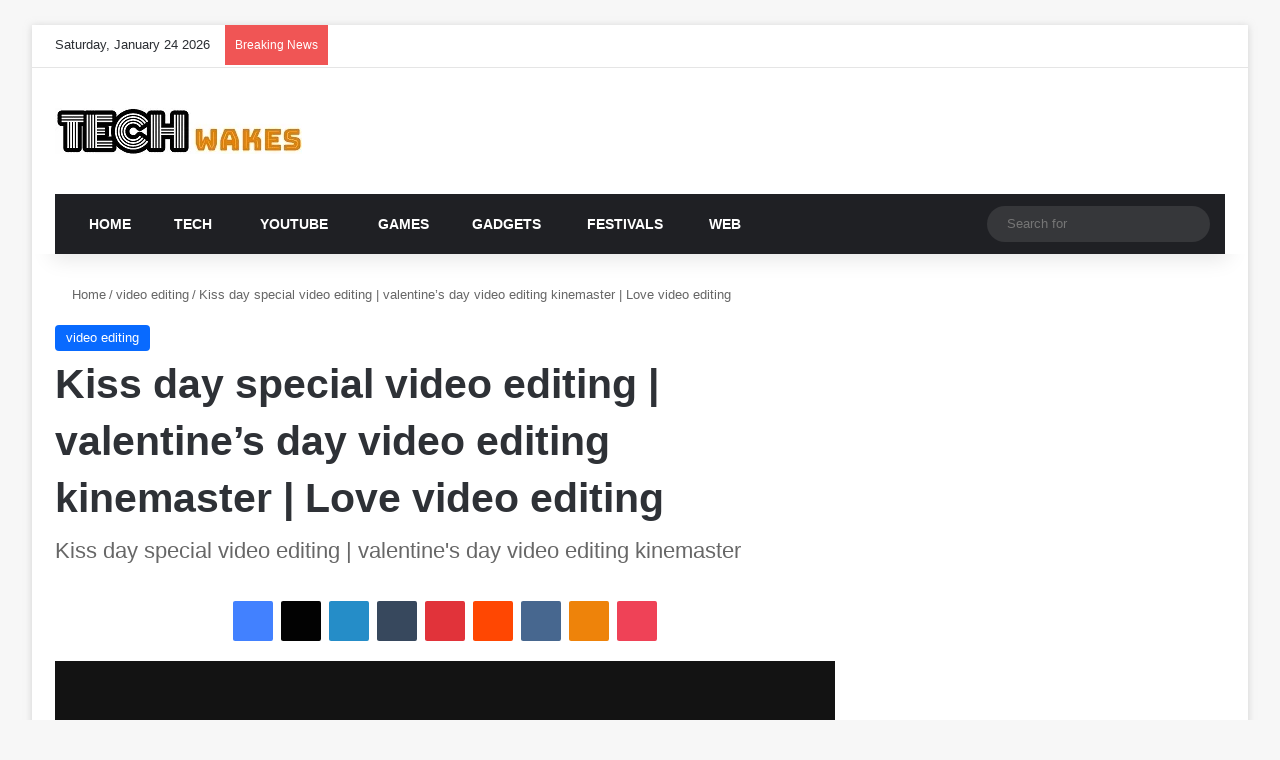

--- FILE ---
content_type: text/html; charset=UTF-8
request_url: https://techwakes.com/kiss-day-special-video-editing-valentines-day-video-editing-kinemaster-love-video-editing/
body_size: 26625
content:
<!DOCTYPE html><html lang="en-US" data-skin="light"><head><script data-no-optimize="1">var litespeed_docref=sessionStorage.getItem("litespeed_docref");litespeed_docref&&(Object.defineProperty(document,"referrer",{get:function(){return litespeed_docref}}),sessionStorage.removeItem("litespeed_docref"));</script> <meta charset="UTF-8"/><link rel="profile" href="//gmpg.org/xfn/11"/><meta http-equiv='x-dns-prefetch-control' content='on'><link rel='dns-prefetch' href="//cdnjs.cloudflare.com/"/><link rel='dns-prefetch' href="//ajax.googleapis.com/"/><link rel='dns-prefetch' href="//fonts.googleapis.com/"/><link rel='dns-prefetch' href="//fonts.gstatic.com/"/><link rel='dns-prefetch' href="//s.gravatar.com/"/><link rel='dns-prefetch' href="//www.google-analytics.com/"/><link rel='preload' as='script' href="//ajax.googleapis.com/ajax/libs/webfont/1/webfont.js"><meta name='robots' content='index, follow, max-image-preview:large, max-snippet:-1, max-video-preview:-1'/><title>Kiss day special video editing | valentine&#039;s day video editing kinemaster | Love video editing - TechWakes</title><meta name="description" content="valentines day special editing,how to create valentines day special video,valentine day video editing 2022,valentine day status editing,love video editing,love video editing alight motion,love video editing kinemaster,love video editing kinemaster telugu,valentines day status video,valentines day video editing,valentines day video editing kinemaster,valentine day status kaise banaye,kiss day video editing,kiss day status"/><link rel="canonical" href="https://techwakes.com/kiss-day-special-video-editing-valentines-day-video-editing-kinemaster-love-video-editing/"/><meta property="og:locale" content="en_US"/><meta property="og:type" content="article"/><meta property="og:title" content="Kiss day special video editing | valentine&#039;s day video editing kinemaster | Love video editing - TechWakes"/><meta property="og:description" content="valentines day special editing,how to create valentines day special video,valentine day video editing 2022,valentine day status editing,love video editing,love video editing alight motion,love video editing kinemaster,love video editing kinemaster telugu,valentines day status video,valentines day video editing,valentines day video editing kinemaster,valentine day status kaise banaye,kiss day video editing,kiss day status"/><meta property="og:url" content="https://techwakes.com/kiss-day-special-video-editing-valentines-day-video-editing-kinemaster-love-video-editing/"/><meta property="og:site_name" content="TechWakes"/><meta property="article:published_time" content="2022-02-09T13:14:58+00:00"/><meta property="article:modified_time" content="2022-02-09T13:15:33+00:00"/><meta property="og:image" content="https://techwakes.com/wp-content/uploads/2022/02/Capture-2022-02-09-17.00.19.jpg"/><meta property="og:image:width" content="1920"/><meta property="og:image:height" content="1080"/><meta property="og:image:type" content="image/jpeg"/><meta name="author" content="Megha"/><meta name="twitter:card" content="summary_large_image"/><meta name="twitter:label1" content="Written by"/><meta name="twitter:data1" content="Megha"/><meta name="twitter:label2" content="Est. reading time"/><meta name="twitter:data2" content="1 minute"/> <script type="application/ld+json" class="yoast-schema-graph">{"@context":"https://schema.org","@graph":[{"@type":"Article","@id":"https://techwakes.com/kiss-day-special-video-editing-valentines-day-video-editing-kinemaster-love-video-editing/#article","isPartOf":{"@id":"https://techwakes.com/kiss-day-special-video-editing-valentines-day-video-editing-kinemaster-love-video-editing/"},"author":{"name":"Megha","@id":"https://techwakes.com/#/schema/person/dd17c6f0f3e6cf6cf79e28516c161ee5"},"headline":"Kiss day special video editing | valentine&#8217;s day video editing kinemaster | Love video editing","datePublished":"2022-02-09T13:14:58+00:00","dateModified":"2022-02-09T13:15:33+00:00","mainEntityOfPage":{"@id":"https://techwakes.com/kiss-day-special-video-editing-valentines-day-video-editing-kinemaster-love-video-editing/"},"wordCount":98,"commentCount":0,"image":{"@id":"https://techwakes.com/kiss-day-special-video-editing-valentines-day-video-editing-kinemaster-love-video-editing/#primaryimage"},"thumbnailUrl":"https://techwakes.com/wp-content/uploads/2022/02/Capture-2022-02-09-17.00.19.jpg","articleSection":["video editing"],"inLanguage":"en-US","potentialAction":[{"@type":"CommentAction","name":"Comment","target":["https://techwakes.com/kiss-day-special-video-editing-valentines-day-video-editing-kinemaster-love-video-editing/#respond"]}]},{"@type":"WebPage","@id":"https://techwakes.com/kiss-day-special-video-editing-valentines-day-video-editing-kinemaster-love-video-editing/","url":"https://techwakes.com/kiss-day-special-video-editing-valentines-day-video-editing-kinemaster-love-video-editing/","name":"Kiss day special video editing | valentine's day video editing kinemaster | Love video editing - TechWakes","isPartOf":{"@id":"https://techwakes.com/#website"},"primaryImageOfPage":{"@id":"https://techwakes.com/kiss-day-special-video-editing-valentines-day-video-editing-kinemaster-love-video-editing/#primaryimage"},"image":{"@id":"https://techwakes.com/kiss-day-special-video-editing-valentines-day-video-editing-kinemaster-love-video-editing/#primaryimage"},"thumbnailUrl":"https://techwakes.com/wp-content/uploads/2022/02/Capture-2022-02-09-17.00.19.jpg","datePublished":"2022-02-09T13:14:58+00:00","dateModified":"2022-02-09T13:15:33+00:00","author":{"@id":"https://techwakes.com/#/schema/person/dd17c6f0f3e6cf6cf79e28516c161ee5"},"description":"valentines day special editing,how to create valentines day special video,valentine day video editing 2022,valentine day status editing,love video editing,love video editing alight motion,love video editing kinemaster,love video editing kinemaster telugu,valentines day status video,valentines day video editing,valentines day video editing kinemaster,valentine day status kaise banaye,kiss day video editing,kiss day status","breadcrumb":{"@id":"https://techwakes.com/kiss-day-special-video-editing-valentines-day-video-editing-kinemaster-love-video-editing/#breadcrumb"},"inLanguage":"en-US","potentialAction":[{"@type":"ReadAction","target":["https://techwakes.com/kiss-day-special-video-editing-valentines-day-video-editing-kinemaster-love-video-editing/"]}]},{"@type":"ImageObject","inLanguage":"en-US","@id":"https://techwakes.com/kiss-day-special-video-editing-valentines-day-video-editing-kinemaster-love-video-editing/#primaryimage","url":"https://techwakes.com/wp-content/uploads/2022/02/Capture-2022-02-09-17.00.19.jpg","contentUrl":"https://techwakes.com/wp-content/uploads/2022/02/Capture-2022-02-09-17.00.19.jpg","width":1920,"height":1080},{"@type":"BreadcrumbList","@id":"https://techwakes.com/kiss-day-special-video-editing-valentines-day-video-editing-kinemaster-love-video-editing/#breadcrumb","itemListElement":[{"@type":"ListItem","position":1,"name":"Home","item":"https://techwakes.com/"},{"@type":"ListItem","position":2,"name":"Kiss day special video editing | valentine&#8217;s day video editing kinemaster | Love video editing"}]},{"@type":"WebSite","@id":"https://techwakes.com/#website","url":"https://techwakes.com/","name":"TechWakes","description":"ALWAYS FOR YOU","potentialAction":[{"@type":"SearchAction","target":{"@type":"EntryPoint","urlTemplate":"https://techwakes.com/?s={search_term_string}"},"query-input":{"@type":"PropertyValueSpecification","valueRequired":true,"valueName":"search_term_string"}}],"inLanguage":"en-US"},{"@type":"Person","@id":"https://techwakes.com/#/schema/person/dd17c6f0f3e6cf6cf79e28516c161ee5","name":"Megha","image":{"@type":"ImageObject","inLanguage":"en-US","@id":"https://techwakes.com/#/schema/person/image/","url":"https://techwakes.com/wp-content/litespeed/avatar/4a93850acaaff5a55be63f07e8686ef0.jpg?ver=1769108500","contentUrl":"https://techwakes.com/wp-content/litespeed/avatar/4a93850acaaff5a55be63f07e8686ef0.jpg?ver=1769108500","caption":"Megha"},"url":"https://techwakes.com/author/dipakkumar053/"}]}</script> <link rel='dns-prefetch' href="//stats.wp.com/"/><link rel='dns-prefetch' href="//www.googletagmanager.com/"/><link rel='dns-prefetch' href="//pagead2.googlesyndication.com/"/><link rel='preconnect' href="//c0.wp.com/"/><link rel="alternate" type="application/rss+xml" title="TechWakes &raquo; Feed" href="/feed/"/><link rel="alternate" type="application/rss+xml" title="TechWakes &raquo; Comments Feed" href="/comments/feed/"/><link rel="alternate" type="application/rss+xml" title="TechWakes &raquo; Kiss day special video editing | valentine&#8217;s day video editing kinemaster | Love video editing Comments Feed" href="feed/"/><style type="text/css">:root{ --tie-preset-gradient-1: linear-gradient(135deg, rgba(6, 147, 227, 1) 0%, rgb(155, 81, 224) 100%); --tie-preset-gradient-2: linear-gradient(135deg, rgb(122, 220, 180) 0%, rgb(0, 208, 130) 100%); --tie-preset-gradient-3: linear-gradient(135deg, rgba(252, 185, 0, 1) 0%, rgba(255, 105, 0, 1) 100%); --tie-preset-gradient-4: linear-gradient(135deg, rgba(255, 105, 0, 1) 0%, rgb(207, 46, 46) 100%); --tie-preset-gradient-5: linear-gradient(135deg, rgb(238, 238, 238) 0%, rgb(169, 184, 195) 100%); --tie-preset-gradient-6: linear-gradient(135deg, rgb(74, 234, 220) 0%, rgb(151, 120, 209) 20%, rgb(207, 42, 186) 40%, rgb(238, 44, 130) 60%, rgb(251, 105, 98) 80%, rgb(254, 248, 76) 100%); --tie-preset-gradient-7: linear-gradient(135deg, rgb(255, 206, 236) 0%, rgb(152, 150, 240) 100%); --tie-preset-gradient-8: linear-gradient(135deg, rgb(254, 205, 165) 0%, rgb(254, 45, 45) 50%, rgb(107, 0, 62) 100%); --tie-preset-gradient-9: linear-gradient(135deg, rgb(255, 203, 112) 0%, rgb(199, 81, 192) 50%, rgb(65, 88, 208) 100%); --tie-preset-gradient-10: linear-gradient(135deg, rgb(255, 245, 203) 0%, rgb(182, 227, 212) 50%, rgb(51, 167, 181) 100%); --tie-preset-gradient-11: linear-gradient(135deg, rgb(202, 248, 128) 0%, rgb(113, 206, 126) 100%); --tie-preset-gradient-12: linear-gradient(135deg, rgb(2, 3, 129) 0%, rgb(40, 116, 252) 100%); --tie-preset-gradient-13: linear-gradient(135deg, #4D34FA, #ad34fa); --tie-preset-gradient-14: linear-gradient(135deg, #0057FF, #31B5FF); --tie-preset-gradient-15: linear-gradient(135deg, #FF007A, #FF81BD); --tie-preset-gradient-16: linear-gradient(135deg, #14111E, #4B4462); --tie-preset-gradient-17: linear-gradient(135deg, #F32758, #FFC581); --main-nav-background: #1f2024; --main-nav-secondry-background: rgba(0,0,0,0.2); --main-nav-primary-color: #0088ff; --main-nav-contrast-primary-color: #FFFFFF; --main-nav-text-color: #FFFFFF; --main-nav-secondry-text-color: rgba(225,255,255,0.5); --main-nav-main-border-color: rgba(255,255,255,0.07); --main-nav-secondry-border-color: rgba(255,255,255,0.04); }</style><link rel="alternate" title="oEmbed (JSON)" type="application/json+oembed" href="/wp-json/oembed/1.0/embed?url=https%3A%2F%2Ftechwakes.com%2Fkiss-day-special-video-editing-valentines-day-video-editing-kinemaster-love-video-editing%2F"/><link rel="alternate" title="oEmbed (XML)" type="text/xml+oembed" href="/wp-json/oembed/1.0/embed?url=https%3A%2F%2Ftechwakes.com%2Fkiss-day-special-video-editing-valentines-day-video-editing-kinemaster-love-video-editing%2F&#038;format=xml"/><meta name="viewport" content="width=device-width, initial-scale=1.0"/><style id='wp-img-auto-sizes-contain-inline-css' type='text/css'>img:is([sizes=auto i],[sizes^="auto," i]){contain-intrinsic-size:3000px 1500px} /*# sourceURL=wp-img-auto-sizes-contain-inline-css */</style><link data-optimized="2" rel="stylesheet" href="https://techwakes.com/wp-content/litespeed/css/90c493cf147934889ba6e559afbd456e.css?ver=d9de6" /><style id='taqyeem-styles-inline-css' type='text/css'>.wf-active .logo-text,.wf-active h1,.wf-active h2,.wf-active h3,.wf-active h4,.wf-active h5,.wf-active h6,.wf-active .the-subtitle{font-family: 'Poppins';}#main-nav .main-menu > ul > li > a{text-transform: uppercase;}#header-notification-bar{background: var( --tie-preset-gradient-13 );}#header-notification-bar{--tie-buttons-color: #FFFFFF;--tie-buttons-border-color: #FFFFFF;--tie-buttons-hover-color: #e1e1e1;--tie-buttons-hover-text: #000000;}#header-notification-bar{--tie-buttons-text: #000000;}.tie-cat-37,.tie-cat-item-37 > span{background-color:#e67e22 !important;color:#FFFFFF !important;}.tie-cat-37:after{border-top-color:#e67e22 !important;}.tie-cat-37:hover{background-color:#c86004 !important;}.tie-cat-37:hover:after{border-top-color:#c86004 !important;}.tie-cat-46,.tie-cat-item-46 > span{background-color:#2ecc71 !important;color:#FFFFFF !important;}.tie-cat-46:after{border-top-color:#2ecc71 !important;}.tie-cat-46:hover{background-color:#10ae53 !important;}.tie-cat-46:hover:after{border-top-color:#10ae53 !important;}.tie-cat-51,.tie-cat-item-51 > span{background-color:#9b59b6 !important;color:#FFFFFF !important;}.tie-cat-51:after{border-top-color:#9b59b6 !important;}.tie-cat-51:hover{background-color:#7d3b98 !important;}.tie-cat-51:hover:after{border-top-color:#7d3b98 !important;}.tie-cat-53,.tie-cat-item-53 > span{background-color:#34495e !important;color:#FFFFFF !important;}.tie-cat-53:after{border-top-color:#34495e !important;}.tie-cat-53:hover{background-color:#162b40 !important;}.tie-cat-53:hover:after{border-top-color:#162b40 !important;}.tie-cat-54,.tie-cat-item-54 > span{background-color:#795548 !important;color:#FFFFFF !important;}.tie-cat-54:after{border-top-color:#795548 !important;}.tie-cat-54:hover{background-color:#5b372a !important;}.tie-cat-54:hover:after{border-top-color:#5b372a !important;}.tie-cat-2,.tie-cat-item-2 > span{background-color:#4CAF50 !important;color:#FFFFFF !important;}.tie-cat-2:after{border-top-color:#4CAF50 !important;}.tie-cat-2:hover{background-color:#2e9132 !important;}.tie-cat-2:hover:after{border-top-color:#2e9132 !important;}@media (max-width: 991px){.side-aside.normal-side{background: #2f88d6;background: -webkit-linear-gradient(135deg,#5933a2,#2f88d6 );background: -moz-linear-gradient(135deg,#5933a2,#2f88d6 );background: -o-linear-gradient(135deg,#5933a2,#2f88d6 );background: linear-gradient(135deg,#2f88d6,#5933a2 );}} /*# sourceURL=taqyeem-styles-inline-css */</style> <script type="litespeed/javascript" data-src="https://c0.wp.com/c/6.9/wp-includes/js/jquery/jquery.min.js" id="jquery-core-js"></script> <script type="litespeed/javascript" data-src="https://c0.wp.com/c/6.9/wp-includes/js/jquery/jquery-migrate.min.js" id="jquery-migrate-js"></script> <link rel="https://api.w.org/" href="/wp-json/"/><link rel="alternate" title="JSON" type="application/json" href="/wp-json/wp/v2/posts/3295"/><link rel="EditURI" type="application/rsd+xml" title="RSD" href="/xmlrpc.php?rsd"/><meta name="generator" content="WordPress 6.9"/><link rel='shortlink' href="/?p=3295"/><meta name="generator" content="Site Kit by Google 1.170.0"/><script type="litespeed/javascript">var taqyeem={"ajaxurl":"https://techwakes.com/wp-admin/admin-ajax.php","your_rating":"Your Rating:"}</script> <meta name="ti-site-data" content="eyJyIjoiMTowITc6MCEzMDowIiwibyI6Imh0dHBzOlwvXC90ZWNod2FrZXMuY29tXC93cC1hZG1pblwvYWRtaW4tYWpheC5waHA/[base64]"/><style>img#wpstats{display:none}</style><meta http-equiv="X-UA-Compatible" content="IE=edge"><script type="litespeed/javascript" data-src="https://pagead2.googlesyndication.com/pagead/js/adsbygoogle.js?client=ca-pub-4239959017487217"
     crossorigin="anonymous"></script> <meta name="google-adsense-platform-account" content="ca-host-pub-2644536267352236"><meta name="google-adsense-platform-domain" content="sitekit.withgoogle.com"> <script type="litespeed/javascript" data-src="https://pagead2.googlesyndication.com/pagead/js/adsbygoogle.js?client=ca-pub-4239959017487217&amp;host=ca-host-pub-2644536267352236" crossorigin="anonymous"></script> <style id='global-styles-inline-css' type='text/css'>:root{--wp--preset--aspect-ratio--square: 1;--wp--preset--aspect-ratio--4-3: 4/3;--wp--preset--aspect-ratio--3-4: 3/4;--wp--preset--aspect-ratio--3-2: 3/2;--wp--preset--aspect-ratio--2-3: 2/3;--wp--preset--aspect-ratio--16-9: 16/9;--wp--preset--aspect-ratio--9-16: 9/16;--wp--preset--color--black: #000000;--wp--preset--color--cyan-bluish-gray: #abb8c3;--wp--preset--color--white: #ffffff;--wp--preset--color--pale-pink: #f78da7;--wp--preset--color--vivid-red: #cf2e2e;--wp--preset--color--luminous-vivid-orange: #ff6900;--wp--preset--color--luminous-vivid-amber: #fcb900;--wp--preset--color--light-green-cyan: #7bdcb5;--wp--preset--color--vivid-green-cyan: #00d084;--wp--preset--color--pale-cyan-blue: #8ed1fc;--wp--preset--color--vivid-cyan-blue: #0693e3;--wp--preset--color--vivid-purple: #9b51e0;--wp--preset--color--global-color: #0088ff;--wp--preset--gradient--vivid-cyan-blue-to-vivid-purple: linear-gradient(135deg,rgb(6,147,227) 0%,rgb(155,81,224) 100%);--wp--preset--gradient--light-green-cyan-to-vivid-green-cyan: linear-gradient(135deg,rgb(122,220,180) 0%,rgb(0,208,130) 100%);--wp--preset--gradient--luminous-vivid-amber-to-luminous-vivid-orange: linear-gradient(135deg,rgb(252,185,0) 0%,rgb(255,105,0) 100%);--wp--preset--gradient--luminous-vivid-orange-to-vivid-red: linear-gradient(135deg,rgb(255,105,0) 0%,rgb(207,46,46) 100%);--wp--preset--gradient--very-light-gray-to-cyan-bluish-gray: linear-gradient(135deg,rgb(238,238,238) 0%,rgb(169,184,195) 100%);--wp--preset--gradient--cool-to-warm-spectrum: linear-gradient(135deg,rgb(74,234,220) 0%,rgb(151,120,209) 20%,rgb(207,42,186) 40%,rgb(238,44,130) 60%,rgb(251,105,98) 80%,rgb(254,248,76) 100%);--wp--preset--gradient--blush-light-purple: linear-gradient(135deg,rgb(255,206,236) 0%,rgb(152,150,240) 100%);--wp--preset--gradient--blush-bordeaux: linear-gradient(135deg,rgb(254,205,165) 0%,rgb(254,45,45) 50%,rgb(107,0,62) 100%);--wp--preset--gradient--luminous-dusk: linear-gradient(135deg,rgb(255,203,112) 0%,rgb(199,81,192) 50%,rgb(65,88,208) 100%);--wp--preset--gradient--pale-ocean: linear-gradient(135deg,rgb(255,245,203) 0%,rgb(182,227,212) 50%,rgb(51,167,181) 100%);--wp--preset--gradient--electric-grass: linear-gradient(135deg,rgb(202,248,128) 0%,rgb(113,206,126) 100%);--wp--preset--gradient--midnight: linear-gradient(135deg,rgb(2,3,129) 0%,rgb(40,116,252) 100%);--wp--preset--font-size--small: 13px;--wp--preset--font-size--medium: 20px;--wp--preset--font-size--large: 36px;--wp--preset--font-size--x-large: 42px;--wp--preset--spacing--20: 0.44rem;--wp--preset--spacing--30: 0.67rem;--wp--preset--spacing--40: 1rem;--wp--preset--spacing--50: 1.5rem;--wp--preset--spacing--60: 2.25rem;--wp--preset--spacing--70: 3.38rem;--wp--preset--spacing--80: 5.06rem;--wp--preset--shadow--natural: 6px 6px 9px rgba(0, 0, 0, 0.2);--wp--preset--shadow--deep: 12px 12px 50px rgba(0, 0, 0, 0.4);--wp--preset--shadow--sharp: 6px 6px 0px rgba(0, 0, 0, 0.2);--wp--preset--shadow--outlined: 6px 6px 0px -3px rgb(255, 255, 255), 6px 6px rgb(0, 0, 0);--wp--preset--shadow--crisp: 6px 6px 0px rgb(0, 0, 0);}:where(.is-layout-flex){gap: 0.5em;}:where(.is-layout-grid){gap: 0.5em;}body .is-layout-flex{display: flex;}.is-layout-flex{flex-wrap: wrap;align-items: center;}.is-layout-flex > :is(*, div){margin: 0;}body .is-layout-grid{display: grid;}.is-layout-grid > :is(*, div){margin: 0;}:where(.wp-block-columns.is-layout-flex){gap: 2em;}:where(.wp-block-columns.is-layout-grid){gap: 2em;}:where(.wp-block-post-template.is-layout-flex){gap: 1.25em;}:where(.wp-block-post-template.is-layout-grid){gap: 1.25em;}.has-black-color{color: var(--wp--preset--color--black) !important;}.has-cyan-bluish-gray-color{color: var(--wp--preset--color--cyan-bluish-gray) !important;}.has-white-color{color: var(--wp--preset--color--white) !important;}.has-pale-pink-color{color: var(--wp--preset--color--pale-pink) !important;}.has-vivid-red-color{color: var(--wp--preset--color--vivid-red) !important;}.has-luminous-vivid-orange-color{color: var(--wp--preset--color--luminous-vivid-orange) !important;}.has-luminous-vivid-amber-color{color: var(--wp--preset--color--luminous-vivid-amber) !important;}.has-light-green-cyan-color{color: var(--wp--preset--color--light-green-cyan) !important;}.has-vivid-green-cyan-color{color: var(--wp--preset--color--vivid-green-cyan) !important;}.has-pale-cyan-blue-color{color: var(--wp--preset--color--pale-cyan-blue) !important;}.has-vivid-cyan-blue-color{color: var(--wp--preset--color--vivid-cyan-blue) !important;}.has-vivid-purple-color{color: var(--wp--preset--color--vivid-purple) !important;}.has-black-background-color{background-color: var(--wp--preset--color--black) !important;}.has-cyan-bluish-gray-background-color{background-color: var(--wp--preset--color--cyan-bluish-gray) !important;}.has-white-background-color{background-color: var(--wp--preset--color--white) !important;}.has-pale-pink-background-color{background-color: var(--wp--preset--color--pale-pink) !important;}.has-vivid-red-background-color{background-color: var(--wp--preset--color--vivid-red) !important;}.has-luminous-vivid-orange-background-color{background-color: var(--wp--preset--color--luminous-vivid-orange) !important;}.has-luminous-vivid-amber-background-color{background-color: var(--wp--preset--color--luminous-vivid-amber) !important;}.has-light-green-cyan-background-color{background-color: var(--wp--preset--color--light-green-cyan) !important;}.has-vivid-green-cyan-background-color{background-color: var(--wp--preset--color--vivid-green-cyan) !important;}.has-pale-cyan-blue-background-color{background-color: var(--wp--preset--color--pale-cyan-blue) !important;}.has-vivid-cyan-blue-background-color{background-color: var(--wp--preset--color--vivid-cyan-blue) !important;}.has-vivid-purple-background-color{background-color: var(--wp--preset--color--vivid-purple) !important;}.has-black-border-color{border-color: var(--wp--preset--color--black) !important;}.has-cyan-bluish-gray-border-color{border-color: var(--wp--preset--color--cyan-bluish-gray) !important;}.has-white-border-color{border-color: var(--wp--preset--color--white) !important;}.has-pale-pink-border-color{border-color: var(--wp--preset--color--pale-pink) !important;}.has-vivid-red-border-color{border-color: var(--wp--preset--color--vivid-red) !important;}.has-luminous-vivid-orange-border-color{border-color: var(--wp--preset--color--luminous-vivid-orange) !important;}.has-luminous-vivid-amber-border-color{border-color: var(--wp--preset--color--luminous-vivid-amber) !important;}.has-light-green-cyan-border-color{border-color: var(--wp--preset--color--light-green-cyan) !important;}.has-vivid-green-cyan-border-color{border-color: var(--wp--preset--color--vivid-green-cyan) !important;}.has-pale-cyan-blue-border-color{border-color: var(--wp--preset--color--pale-cyan-blue) !important;}.has-vivid-cyan-blue-border-color{border-color: var(--wp--preset--color--vivid-cyan-blue) !important;}.has-vivid-purple-border-color{border-color: var(--wp--preset--color--vivid-purple) !important;}.has-vivid-cyan-blue-to-vivid-purple-gradient-background{background: var(--wp--preset--gradient--vivid-cyan-blue-to-vivid-purple) !important;}.has-light-green-cyan-to-vivid-green-cyan-gradient-background{background: var(--wp--preset--gradient--light-green-cyan-to-vivid-green-cyan) !important;}.has-luminous-vivid-amber-to-luminous-vivid-orange-gradient-background{background: var(--wp--preset--gradient--luminous-vivid-amber-to-luminous-vivid-orange) !important;}.has-luminous-vivid-orange-to-vivid-red-gradient-background{background: var(--wp--preset--gradient--luminous-vivid-orange-to-vivid-red) !important;}.has-very-light-gray-to-cyan-bluish-gray-gradient-background{background: var(--wp--preset--gradient--very-light-gray-to-cyan-bluish-gray) !important;}.has-cool-to-warm-spectrum-gradient-background{background: var(--wp--preset--gradient--cool-to-warm-spectrum) !important;}.has-blush-light-purple-gradient-background{background: var(--wp--preset--gradient--blush-light-purple) !important;}.has-blush-bordeaux-gradient-background{background: var(--wp--preset--gradient--blush-bordeaux) !important;}.has-luminous-dusk-gradient-background{background: var(--wp--preset--gradient--luminous-dusk) !important;}.has-pale-ocean-gradient-background{background: var(--wp--preset--gradient--pale-ocean) !important;}.has-electric-grass-gradient-background{background: var(--wp--preset--gradient--electric-grass) !important;}.has-midnight-gradient-background{background: var(--wp--preset--gradient--midnight) !important;}.has-small-font-size{font-size: var(--wp--preset--font-size--small) !important;}.has-medium-font-size{font-size: var(--wp--preset--font-size--medium) !important;}.has-large-font-size{font-size: var(--wp--preset--font-size--large) !important;}.has-x-large-font-size{font-size: var(--wp--preset--font-size--x-large) !important;} /*# sourceURL=global-styles-inline-css */</style></head><body id="tie-body" class="wp-singular post-template-default single single-post postid-3295 single-format-standard wp-theme-jannah tie-no-js boxed-layout framed-layout wrapper-has-shadow block-head-1 magazine2 is-thumb-overlay-disabled is-desktop is-header-layout-3 has-header-ad sidebar-right has-sidebar post-layout-1 narrow-title-narrow-media is-video-format has-mobile-share hide_footer_tiktok hide_footer_instagram hide_read_more_buttons hide_share_post_top hide_post_newsletter hide_read_next hide_post_authorbio hide_post_nav hide_inline_related_posts"><div class="background-overlay"><div id="tie-container" class="site tie-container"><div id="tie-wrapper"><header id="theme-header" class="theme-header header-layout-3 main-nav-dark main-nav-default-dark main-nav-below main-nav-boxed has-stream-item top-nav-active top-nav-light top-nav-default-light top-nav-above has-shadow has-normal-width-logo mobile-header-centered"><nav id="top-nav" class="has-date-breaking-components top-nav header-nav has-breaking-news" aria-label="Secondary Navigation"><div class="container"><div class="topbar-wrapper"><div class="topbar-today-date"> Saturday, January 24 2026</div><div class="tie-alignleft"><div class="breaking controls-is-active"> <span class="breaking-title"> <span class="tie-icon-bolt breaking-icon" aria-hidden="true"></span> <span class="breaking-title-text">Breaking News</span> </span><ul id="breaking-news-in-header" class="breaking-news" data-type="reveal" data-arrows="true"><li class="news-item"> <a href="/wedding-anniversary-status-video-editing-1st-anniversary-status-editing-anniversary-song-status/">Wedding Anniversary Status Video Editing | 1st Anniversary Status Editing | Anniversary Song Status</a></li><li class="news-item"> <a href="/wedding-anniversary-video-editing-kinemaster-marriage-anniversary-video-background-green-screen-2-2/">Wedding anniversary video editing kinemaster |marriage anniversary video background green screen</a></li><li class="news-item"> <a href="/birthday-video-maker-by-kinemaster-birthday-green-screen-background-video/">Birthday Video Maker By Kinemaster | Birthday Green Screen Background Video</a></li><li class="news-item"> <a href="/wedding-anniversary-video-editing-kinemaster-marriage-anniversary-video-background-green-screen-3-2/">Wedding anniversary video editing kinemaster |marriage anniversary video background green screen</a></li><li class="news-item"> <a href="/anniversary-video-editing-kinemaster-marriage-anniversary-status-wedding-anniversary-template-10/">Anniversary video editing kinemaster | Marriage Anniversary Status | Wedding Anniversary Template</a></li><li class="news-item"> <a href="/birthday-video-maker-in-kinemaster-happy-birthday-green-screen-background-video-10/">Birthday Video Maker In Kinemaster | Happy Birthday Green Screen Background Video</a></li><li class="news-item"> <a href="/kinemaster-birthday-video-editing-birthday-video-editing-birthday-status-video-kaise-banaye/">Kinemaster Birthday Video Editing | Birthday Video Editing | Birthday Status Video Kaise Banaye</a></li><li class="news-item"> <a href="/raksha-bandhan-status-2023-raksha-bandhan-special-status-video-editing-in-kinemaster/">Raksha Bandhan Status 2023 | Raksha Bandhan Special Status Video Editing In Kinemaster</a></li><li class="news-item"> <a href="/happy-birthday-video-editing-birthday-video-editing-alight-motion-birthday-xml-file/">Happy Birthday Video Editing | Birthday Video Editing Alight Motion | Birthday XML File</a></li><li class="news-item"> <a href="/happy-independence-day-video-editing-15-august-video-editing-alight-motion-editing-xml-file/">Happy Independence day Video Editing | 15 August Video Editing | Alight Motion Editing XML File</a></li></ul></div></div><div class="tie-alignright"><ul class="components"><li class="social-icons-item"><a class="social-link facebook-social-icon" rel="external noopener nofollow" target="_blank" href="#"><span class="tie-social-icon tie-icon-facebook"></span><span class="screen-reader-text">Facebook</span></a></li><li class="social-icons-item"><a class="social-link twitter-social-icon" rel="external noopener nofollow" target="_blank" href="#"><span class="tie-social-icon tie-icon-twitter"></span><span class="screen-reader-text">X</span></a></li><li class="social-icons-item"><a class="social-link youtube-social-icon" rel="external noopener nofollow" target="_blank" href="//www.youtube.com/channel/UCT9kKcw04FYRMVFnoqAI3wQ?disable_polymer=1"><span class="tie-social-icon tie-icon-youtube"></span><span class="screen-reader-text">YouTube</span></a></li><li class="social-icons-item"><a class="social-link instagram-social-icon" rel="external noopener nofollow" target="_blank" href="#"><span class="tie-social-icon tie-icon-instagram"></span><span class="screen-reader-text">Instagram</span></a></li><li class=" popup-login-icon menu-item custom-menu-link"> <a href="#" class="lgoin-btn tie-popup-trigger"> <span class="tie-icon-author" aria-hidden="true"></span> <span class="screen-reader-text">Log In</span> </a></li><li class="random-post-icon menu-item custom-menu-link"> <a href="?random-post=1" class="random-post" title="Random Article" rel="nofollow"> <span class="tie-icon-random" aria-hidden="true"></span> <span class="screen-reader-text">Random Article</span> </a></li><li class="side-aside-nav-icon menu-item custom-menu-link"> <a href="#"> <span class="tie-icon-navicon" aria-hidden="true"></span> <span class="screen-reader-text">Sidebar</span> </a></li></ul></div></div></div></nav><div class="container header-container"><div class="tie-row logo-row"><div class="logo-wrapper"><div class="tie-col-md-4 logo-container clearfix"><div id="mobile-header-components-area_1" class="mobile-header-components"></div><div id="logo" class="image-logo"> <a title="TechWakes" href="/"> <picture class="tie-logo-default tie-logo-picture"> <source class="tie-logo-source-default tie-logo-source" srcset="https://techwakes.com/wp-content/uploads/2019/12/FotoJet-14.jpg"> <img data-lazyloaded="1" src="[data-uri]" class="tie-logo-img-default tie-logo-img" data-src="/wp-content/uploads/2019/12/FotoJet-14.jpg" alt="TechWakes" width="247" height="46" style="max-height:46px !important; width: auto;"/> </picture> </a></div><div id="mobile-header-components-area_2" class="mobile-header-components"><ul class="components"><li class="mobile-component_menu custom-menu-link"><a href="#" id="mobile-menu-icon"><span class="tie-mobile-menu-icon nav-icon is-layout-1"></span><span class="screen-reader-text">Menu</span></a></li></ul></div></div></div><div class="tie-col-md-8 stream-item stream-item-top-wrapper"><div class="stream-item-top"><div class="stream-item-size"><script type="litespeed/javascript" data-src="https://pagead2.googlesyndication.com/pagead/js/adsbygoogle.js?client=ca-pub-4239959017487217"
     crossorigin="anonymous"></script> <ins class="adsbygoogle" style="display:block" data-ad-client="ca-pub-4239959017487217" data-ad-slot="4492708691" data-ad-format="auto"></ins> <script type="litespeed/javascript">(adsbygoogle=window.adsbygoogle||[]).push({})</script></div></div></div></div></div><div class="main-nav-wrapper"><nav id="main-nav" data-skin="search-in-main-nav" class="main-nav header-nav live-search-parent menu-style-default menu-style-solid-bg" aria-label="Primary Navigation"><div class="container"><div class="main-menu-wrapper"><div id="menu-components-wrap"><div class="main-menu main-menu-wrap"><div id="main-nav-menu" class="main-menu header-menu"><ul id="menu-primary" class="menu"><li id="menu-item-485" class="menu-item menu-item-type-custom menu-item-object-custom menu-item-home menu-item-485 menu-item-has-icon"><a href="/"> <span aria-hidden="true" class="tie-menu-icon fas fa-home"></span> HOME</a></li><li id="menu-item-486" class="menu-item menu-item-type-taxonomy menu-item-object-category menu-item-486 menu-item-has-icon"><a href="/category/tech/"> <span aria-hidden="true" class="tie-menu-icon fas fa-plug"></span> TECH</a></li><li id="menu-item-1693" class="menu-item menu-item-type-custom menu-item-object-custom menu-item-1693 menu-item-has-icon"><a href="//www.youtube.com/channel/UCT9kKcw04FYRMVFnoqAI3wQ/videos?disable_polymer=1"> <span aria-hidden="true" class="tie-menu-icon fab fa-youtube"></span> YouTube</a></li><li id="menu-item-487" class="menu-item menu-item-type-taxonomy menu-item-object-category menu-item-487 menu-item-has-icon"><a href="/category/game/"> <span aria-hidden="true" class="tie-menu-icon fas fa-gamepad"></span> GAMES</a></li><li id="menu-item-394" class="menu-item menu-item-type-taxonomy menu-item-object-category menu-item-394 menu-item-has-icon"><a href="/category/technology/"> <span aria-hidden="true" class="tie-menu-icon fab fa-apple"></span> GADGETS</a></li><li id="menu-item-1622" class="menu-item menu-item-type-taxonomy menu-item-object-category menu-item-1622 menu-item-has-icon"><a href="/category/festivals/"> <span aria-hidden="true" class="tie-menu-icon far fa-hand-point-right"></span> FESTIVALS</a></li><li id="menu-item-488" class="menu-item menu-item-type-taxonomy menu-item-object-category menu-item-488 menu-item-has-icon"><a href="/category/web/"> <span aria-hidden="true" class="tie-menu-icon fab fa-weibo"></span> WEB</a></li></ul></div></div><ul class="components"><li class="random-post-icon menu-item custom-menu-link"> <a href="?random-post=1" class="random-post" title="Random Article" rel="nofollow"> <span class="tie-icon-random" aria-hidden="true"></span> <span class="screen-reader-text">Random Article</span> </a></li><li class="search-bar menu-item custom-menu-link" aria-label="Search"><form method="get" id="search" action="/"> <input id="search-input" class="is-ajax-search" inputmode="search" type="text" name="s" title="Search for" placeholder="Search for"/> <button id="search-submit" type="submit"> <span class="tie-icon-search tie-search-icon" aria-hidden="true"></span> <span class="screen-reader-text">Search for</span> </button></form></li></ul></div></div></div></nav></div></header><div id="content" class="site-content container"><div id="main-content-row" class="tie-row main-content-row"><div class="main-content tie-col-md-8 tie-col-xs-12" role="main"><article id="the-post" class="container-wrapper post-content tie-video"><header class="entry-header-outer"><nav id="breadcrumb"><a href="/"><span class="tie-icon-home" aria-hidden="true"></span> Home</a><em class="delimiter">/</em><a href="/category/video-editing/">video editing</a><em class="delimiter">/</em><span class="current">Kiss day special video editing | valentine&#8217;s day video editing kinemaster | Love video editing</span></nav><script type="application/ld+json">{"@context":"http:\/\/schema.org","@type":"BreadcrumbList","@id":"#Breadcrumb","itemListElement":[{"@type":"ListItem","position":1,"item":{"name":"Home","@id":"https:\/\/techwakes.com\/"}},{"@type":"ListItem","position":2,"item":{"name":"video editing","@id":"https:\/\/techwakes.com\/category\/video-editing\/"}}]}</script> <div class="entry-header"> <span class="post-cat-wrap"><a class="post-cat tie-cat-35" href="/category/video-editing/">video editing</a></span><h1 class="post-title entry-title"> Kiss day special video editing | valentine&#8217;s day video editing kinemaster | Love video editing</h1><h2 class="entry-sub-title">Kiss day special video editing | valentine's day video editing kinemaster</h2><div class="single-post-meta post-meta clearfix"></div></div></header><div id="share-buttons-top" class="share-buttons share-buttons-top"><div class="share-links share-centered icons-only"> <a href="//www.facebook.com/sharer.php?u=https://techwakes.com/kiss-day-special-video-editing-valentines-day-video-editing-kinemaster-love-video-editing/" rel="external noopener nofollow" title="Facebook" target="_blank" class="facebook-share-btn " data-raw="https://www.facebook.com/sharer.php?u={post_link}"> <span class="share-btn-icon tie-icon-facebook"></span> <span class="screen-reader-text">Facebook</span> </a> <a href="//x.com/intent/post?text=Kiss%20day%20special%20video%20editing%20%7C%20valentine%E2%80%99s%20day%20video%20editing%20kinemaster%20%7C%20Love%20video%20editing&#038;url=https://techwakes.com/kiss-day-special-video-editing-valentines-day-video-editing-kinemaster-love-video-editing/" rel="external noopener nofollow" title="X" target="_blank" class="twitter-share-btn " data-raw="https://x.com/intent/post?text={post_title}&amp;url={post_link}"> <span class="share-btn-icon tie-icon-twitter"></span> <span class="screen-reader-text">X</span> </a> <a href="//www.linkedin.com/shareArticle?mini=true&#038;url=https://techwakes.com/kiss-day-special-video-editing-valentines-day-video-editing-kinemaster-love-video-editing/&#038;title=Kiss%20day%20special%20video%20editing%20%7C%20valentine%E2%80%99s%20day%20video%20editing%20kinemaster%20%7C%20Love%20video%20editing" rel="external noopener nofollow" title="LinkedIn" target="_blank" class="linkedin-share-btn " data-raw="https://www.linkedin.com/shareArticle?mini=true&amp;url={post_full_link}&amp;title={post_title}"> <span class="share-btn-icon tie-icon-linkedin"></span> <span class="screen-reader-text">LinkedIn</span> </a> <a href="//www.tumblr.com/share/link?url=https://techwakes.com/kiss-day-special-video-editing-valentines-day-video-editing-kinemaster-love-video-editing/&#038;name=Kiss%20day%20special%20video%20editing%20%7C%20valentine%E2%80%99s%20day%20video%20editing%20kinemaster%20%7C%20Love%20video%20editing" rel="external noopener nofollow" title="Tumblr" target="_blank" class="tumblr-share-btn " data-raw="https://www.tumblr.com/share/link?url={post_link}&amp;name={post_title}"> <span class="share-btn-icon tie-icon-tumblr"></span> <span class="screen-reader-text">Tumblr</span> </a> <a href="//pinterest.com/pin/create/button/?url=https://techwakes.com/kiss-day-special-video-editing-valentines-day-video-editing-kinemaster-love-video-editing/&#038;description=Kiss%20day%20special%20video%20editing%20%7C%20valentine%E2%80%99s%20day%20video%20editing%20kinemaster%20%7C%20Love%20video%20editing&#038;media=https://techwakes.com/wp-content/uploads/2022/02/Capture-2022-02-09-17.00.19.jpg" rel="external noopener nofollow" title="Pinterest" target="_blank" class="pinterest-share-btn " data-raw="https://pinterest.com/pin/create/button/?url={post_link}&amp;description={post_title}&amp;media={post_img}"> <span class="share-btn-icon tie-icon-pinterest"></span> <span class="screen-reader-text">Pinterest</span> </a> <a href="//reddit.com/submit?url=https://techwakes.com/kiss-day-special-video-editing-valentines-day-video-editing-kinemaster-love-video-editing/&#038;title=Kiss%20day%20special%20video%20editing%20%7C%20valentine%E2%80%99s%20day%20video%20editing%20kinemaster%20%7C%20Love%20video%20editing" rel="external noopener nofollow" title="Reddit" target="_blank" class="reddit-share-btn " data-raw="https://reddit.com/submit?url={post_link}&amp;title={post_title}"> <span class="share-btn-icon tie-icon-reddit"></span> <span class="screen-reader-text">Reddit</span> </a> <a href="//vk.com/share.php?url=https://techwakes.com/kiss-day-special-video-editing-valentines-day-video-editing-kinemaster-love-video-editing/" rel="external noopener nofollow" title="VKontakte" target="_blank" class="vk-share-btn " data-raw="https://vk.com/share.php?url={post_link}"> <span class="share-btn-icon tie-icon-vk"></span> <span class="screen-reader-text">VKontakte</span> </a> <a href="//connect.ok.ru/dk?st.cmd=WidgetSharePreview&#038;st.shareUrl=https://techwakes.com/kiss-day-special-video-editing-valentines-day-video-editing-kinemaster-love-video-editing/&#038;description=Kiss%20day%20special%20video%20editing%20%7C%20valentine%E2%80%99s%20day%20video%20editing%20kinemaster%20%7C%20Love%20video%20editing&#038;media=https://techwakes.com/wp-content/uploads/2022/02/Capture-2022-02-09-17.00.19.jpg" rel="external noopener nofollow" title="Odnoklassniki" target="_blank" class="odnoklassniki-share-btn " data-raw="https://connect.ok.ru/dk?st.cmd=WidgetSharePreview&st.shareUrl={post_link}&amp;description={post_title}&amp;media={post_img}"> <span class="share-btn-icon tie-icon-odnoklassniki"></span> <span class="screen-reader-text">Odnoklassniki</span> </a> <a href="//getpocket.com/save?title=Kiss%20day%20special%20video%20editing%20%7C%20valentine%E2%80%99s%20day%20video%20editing%20kinemaster%20%7C%20Love%20video%20editing&#038;url=https://techwakes.com/kiss-day-special-video-editing-valentines-day-video-editing-kinemaster-love-video-editing/" rel="external noopener nofollow" title="Pocket" target="_blank" class="pocket-share-btn " data-raw="https://getpocket.com/save?title={post_title}&amp;url={post_link}"> <span class="share-btn-icon tie-icon-get-pocket"></span> <span class="screen-reader-text">Pocket</span> </a></div></div><div id="the-sticky-video" class="featured-area"><div class="featured-area-inner"><span class="tie-icon-cross video-close-btn" aria-hidden="true"></span><div class="tie-fluid-width-video-wrapper tie-ignore-fitvid"><iframe data-lazyloaded="1" src="about:blank" title="Kiss day special video editing | valentine&#039;s day video editing kinemaster | Love video editing" width="780" height="439" data-litespeed-src="//www.youtube.com/embed/00LpvBJnFiA?feature=oembed" frameborder="0" allow="accelerometer; autoplay; clipboard-write; encrypted-media; gyroscope; picture-in-picture" allowfullscreen></iframe></div></div></div><div class="entry-content entry clearfix"><p>valentine&#8217;s day video editing,kiss day video editing,Kiss day special video editing,valentines day special editing,how to create valentines day special video,rose day video editing alight motion,valentine day video editing alight motion,valentine day video editing 2022,valentine day status editing,valentine day video editing alight motion,valentine day video editing kinemaster,love video editing,love video editing alight motion,love video editing kinemaster,love video editing kinemaster telugu,love black screen status</p><div class="stream-item stream-item-in-post stream-item-inline-post aligncenter"><div class="stream-item-size"><script type="litespeed/javascript" data-src="https://pagead2.googlesyndication.com/pagead/js/adsbygoogle.js?client=ca-pub-4239959017487217"
     crossorigin="anonymous"></script> <ins class="adsbygoogle" style="display:block" data-ad-client="ca-pub-4239959017487217" data-ad-slot="8904306231" data-ad-format="auto" data-full-width-responsive="true"></ins> <script type="litespeed/javascript">(adsbygoogle=window.adsbygoogle||[]).push({})</script></div></div><p>&nbsp;</p><div class="stream-item stream-item-in-post stream-item-inline-post aligncenter"><div class="stream-item-size"><script type="litespeed/javascript" data-src="https://pagead2.googlesyndication.com/pagead/js/adsbygoogle.js?client=ca-pub-4239959017487217"
     crossorigin="anonymous"></script> <ins class="adsbygoogle" style="display:block" data-ad-client="ca-pub-4239959017487217" data-ad-slot="8904306231" data-ad-format="auto" data-full-width-responsive="true"></ins> <script type="litespeed/javascript">(adsbygoogle=window.adsbygoogle||[]).push({})</script></div></div><p>Template video project link</p><div class="stream-item stream-item-in-post stream-item-inline-post aligncenter"><div class="stream-item-size"><script type="litespeed/javascript" data-src="https://pagead2.googlesyndication.com/pagead/js/adsbygoogle.js?client=ca-pub-4239959017487217"
     crossorigin="anonymous"></script> <ins class="adsbygoogle" style="display:block" data-ad-client="ca-pub-4239959017487217" data-ad-slot="8904306231" data-ad-format="auto" data-full-width-responsive="true"></ins> <script type="litespeed/javascript">(adsbygoogle=window.adsbygoogle||[]).push({})</script></div></div><p>&nbsp;</p><div class="stream-item stream-item-in-post stream-item-inline-post aligncenter"><div class="stream-item-size"><script type="litespeed/javascript" data-src="https://pagead2.googlesyndication.com/pagead/js/adsbygoogle.js?client=ca-pub-4239959017487217"
     crossorigin="anonymous"></script> <ins class="adsbygoogle" style="display:block" data-ad-client="ca-pub-4239959017487217" data-ad-slot="8904306231" data-ad-format="auto" data-full-width-responsive="true"></ins> <script type="litespeed/javascript">(adsbygoogle=window.adsbygoogle||[]).push({})</script></div></div><p style="text-align: center;"><a href="//www.mediafire.com/download/fomt8jbjc7u6g6h" target="_blank" rel="noopener">OPEN</a></p><div class="stream-item stream-item-in-post stream-item-inline-post aligncenter"><div class="stream-item-size"><script type="litespeed/javascript" data-src="https://pagead2.googlesyndication.com/pagead/js/adsbygoogle.js?client=ca-pub-4239959017487217"
     crossorigin="anonymous"></script> <ins class="adsbygoogle" style="display:block" data-ad-client="ca-pub-4239959017487217" data-ad-slot="8904306231" data-ad-format="auto" data-full-width-responsive="true"></ins> <script type="litespeed/javascript">(adsbygoogle=window.adsbygoogle||[]).push({})</script></div></div></p></div><div id="post-extra-info"><div class="theiaStickySidebar"><div class="single-post-meta post-meta clearfix"></div><div id="share-buttons-top" class="share-buttons share-buttons-top"><div class="share-links share-centered icons-only"> <a href="//www.facebook.com/sharer.php?u=https://techwakes.com/kiss-day-special-video-editing-valentines-day-video-editing-kinemaster-love-video-editing/" rel="external noopener nofollow" title="Facebook" target="_blank" class="facebook-share-btn " data-raw="https://www.facebook.com/sharer.php?u={post_link}"> <span class="share-btn-icon tie-icon-facebook"></span> <span class="screen-reader-text">Facebook</span> </a> <a href="//x.com/intent/post?text=Kiss%20day%20special%20video%20editing%20%7C%20valentine%E2%80%99s%20day%20video%20editing%20kinemaster%20%7C%20Love%20video%20editing&#038;url=https://techwakes.com/kiss-day-special-video-editing-valentines-day-video-editing-kinemaster-love-video-editing/" rel="external noopener nofollow" title="X" target="_blank" class="twitter-share-btn " data-raw="https://x.com/intent/post?text={post_title}&amp;url={post_link}"> <span class="share-btn-icon tie-icon-twitter"></span> <span class="screen-reader-text">X</span> </a> <a href="//www.linkedin.com/shareArticle?mini=true&#038;url=https://techwakes.com/kiss-day-special-video-editing-valentines-day-video-editing-kinemaster-love-video-editing/&#038;title=Kiss%20day%20special%20video%20editing%20%7C%20valentine%E2%80%99s%20day%20video%20editing%20kinemaster%20%7C%20Love%20video%20editing" rel="external noopener nofollow" title="LinkedIn" target="_blank" class="linkedin-share-btn " data-raw="https://www.linkedin.com/shareArticle?mini=true&amp;url={post_full_link}&amp;title={post_title}"> <span class="share-btn-icon tie-icon-linkedin"></span> <span class="screen-reader-text">LinkedIn</span> </a> <a href="//www.tumblr.com/share/link?url=https://techwakes.com/kiss-day-special-video-editing-valentines-day-video-editing-kinemaster-love-video-editing/&#038;name=Kiss%20day%20special%20video%20editing%20%7C%20valentine%E2%80%99s%20day%20video%20editing%20kinemaster%20%7C%20Love%20video%20editing" rel="external noopener nofollow" title="Tumblr" target="_blank" class="tumblr-share-btn " data-raw="https://www.tumblr.com/share/link?url={post_link}&amp;name={post_title}"> <span class="share-btn-icon tie-icon-tumblr"></span> <span class="screen-reader-text">Tumblr</span> </a> <a href="//pinterest.com/pin/create/button/?url=https://techwakes.com/kiss-day-special-video-editing-valentines-day-video-editing-kinemaster-love-video-editing/&#038;description=Kiss%20day%20special%20video%20editing%20%7C%20valentine%E2%80%99s%20day%20video%20editing%20kinemaster%20%7C%20Love%20video%20editing&#038;media=https://techwakes.com/wp-content/uploads/2022/02/Capture-2022-02-09-17.00.19.jpg" rel="external noopener nofollow" title="Pinterest" target="_blank" class="pinterest-share-btn " data-raw="https://pinterest.com/pin/create/button/?url={post_link}&amp;description={post_title}&amp;media={post_img}"> <span class="share-btn-icon tie-icon-pinterest"></span> <span class="screen-reader-text">Pinterest</span> </a> <a href="//reddit.com/submit?url=https://techwakes.com/kiss-day-special-video-editing-valentines-day-video-editing-kinemaster-love-video-editing/&#038;title=Kiss%20day%20special%20video%20editing%20%7C%20valentine%E2%80%99s%20day%20video%20editing%20kinemaster%20%7C%20Love%20video%20editing" rel="external noopener nofollow" title="Reddit" target="_blank" class="reddit-share-btn " data-raw="https://reddit.com/submit?url={post_link}&amp;title={post_title}"> <span class="share-btn-icon tie-icon-reddit"></span> <span class="screen-reader-text">Reddit</span> </a> <a href="//vk.com/share.php?url=https://techwakes.com/kiss-day-special-video-editing-valentines-day-video-editing-kinemaster-love-video-editing/" rel="external noopener nofollow" title="VKontakte" target="_blank" class="vk-share-btn " data-raw="https://vk.com/share.php?url={post_link}"> <span class="share-btn-icon tie-icon-vk"></span> <span class="screen-reader-text">VKontakte</span> </a> <a href="//connect.ok.ru/dk?st.cmd=WidgetSharePreview&#038;st.shareUrl=https://techwakes.com/kiss-day-special-video-editing-valentines-day-video-editing-kinemaster-love-video-editing/&#038;description=Kiss%20day%20special%20video%20editing%20%7C%20valentine%E2%80%99s%20day%20video%20editing%20kinemaster%20%7C%20Love%20video%20editing&#038;media=https://techwakes.com/wp-content/uploads/2022/02/Capture-2022-02-09-17.00.19.jpg" rel="external noopener nofollow" title="Odnoklassniki" target="_blank" class="odnoklassniki-share-btn " data-raw="https://connect.ok.ru/dk?st.cmd=WidgetSharePreview&st.shareUrl={post_link}&amp;description={post_title}&amp;media={post_img}"> <span class="share-btn-icon tie-icon-odnoklassniki"></span> <span class="screen-reader-text">Odnoklassniki</span> </a> <a href="//getpocket.com/save?title=Kiss%20day%20special%20video%20editing%20%7C%20valentine%E2%80%99s%20day%20video%20editing%20kinemaster%20%7C%20Love%20video%20editing&#038;url=https://techwakes.com/kiss-day-special-video-editing-valentines-day-video-editing-kinemaster-love-video-editing/" rel="external noopener nofollow" title="Pocket" target="_blank" class="pocket-share-btn " data-raw="https://getpocket.com/save?title={post_title}&amp;url={post_link}"> <span class="share-btn-icon tie-icon-get-pocket"></span> <span class="screen-reader-text">Pocket</span> </a></div></div></div></div><div class="clearfix"></div> <script id="tie-schema-json" type="application/ld+json">{"@context":"http:\/\/schema.org","@type":"Article","dateCreated":"2022-02-09T18:44:58+05:30","datePublished":"2022-02-09T18:44:58+05:30","dateModified":"2022-02-09T18:45:33+05:30","headline":"Kiss day special video editing | valentine&#8217;s day video editing kinemaster | Love video editing","name":"Kiss day special video editing | valentine&#8217;s day video editing kinemaster | Love video editing","keywords":[],"url":"https:\/\/techwakes.com\/kiss-day-special-video-editing-valentines-day-video-editing-kinemaster-love-video-editing\/","description":"valentine's day video editing,kiss day video editing,Kiss day special video editing,valentines day special editing,how to create valentines day special video,rose day video editing alight motion,valen","copyrightYear":"2022","articleSection":"video editing","articleBody":"valentine's day video editing,kiss day video editing,Kiss day special video editing,valentines day special editing,how to create valentines day special video,rose day video editing alight motion,valentine day video editing alight motion,valentine day video editing 2022,valentine day status editing,valentine day video editing alight motion,valentine day video editing kinemaster,love video editing,love video editing alight motion,love video editing kinemaster,love video editing kinemaster telugu,love black screen status\r\n\r\n&nbsp;\r\n\r\nTemplate video project link\r\n\r\n&nbsp;\r\nOPEN","publisher":{"@id":"#Publisher","@type":"Organization","name":"TechWakes","logo":{"@type":"ImageObject","url":"https:\/\/techwakes.com\/wp-content\/uploads\/2019\/12\/FotoJet-14.jpg"},"sameAs":["#","#","https:\/\/www.youtube.com\/channel\/UCT9kKcw04FYRMVFnoqAI3wQ?disable_polymer=1","#"]},"sourceOrganization":{"@id":"#Publisher"},"copyrightHolder":{"@id":"#Publisher"},"mainEntityOfPage":{"@type":"WebPage","@id":"https:\/\/techwakes.com\/kiss-day-special-video-editing-valentines-day-video-editing-kinemaster-love-video-editing\/","breadcrumb":{"@id":"#Breadcrumb"}},"author":{"@type":"Person","name":"Megha","url":"https:\/\/techwakes.com\/author\/dipakkumar053\/"},"image":{"@type":"ImageObject","url":"https:\/\/techwakes.com\/wp-content\/uploads\/2022\/02\/Capture-2022-02-09-17.00.19.jpg","width":1920,"height":1080},"video":{"@type":"VideoObject","name":"Kiss day special video editing | valentine&#8217;s day video editing kinemaster | Love video editing","thumbnailUrl":"https:\/\/techwakes.com\/wp-content\/uploads\/2022\/02\/Capture-2022-02-09-17.00.19.jpg","description":"valentine's day video editing,kiss day video editing,Kiss day special video editing,valentines day special editing,how to create valentines day special video,rose day video editing alight motion,valen","uploadDate":"2022-02-09T18:44:58+05:30","embedUrl":"https:\/\/www.youtube.com\/embed\/00LpvBJnFiA?rel=0&wmode=opaque&autohide=1&border=0&egm=0&showinfo=0"}}</script> <div id="share-buttons-bottom" class="share-buttons share-buttons-bottom"><div class="share-links share-centered icons-only"><div class="share-title"> <span class="tie-icon-share" aria-hidden="true"></span> <span> Share</span></div> <a href="//www.facebook.com/sharer.php?u=https://techwakes.com/kiss-day-special-video-editing-valentines-day-video-editing-kinemaster-love-video-editing/" rel="external noopener nofollow" title="Facebook" target="_blank" class="facebook-share-btn " data-raw="https://www.facebook.com/sharer.php?u={post_link}"> <span class="share-btn-icon tie-icon-facebook"></span> <span class="screen-reader-text">Facebook</span> </a> <a href="//x.com/intent/post?text=Kiss%20day%20special%20video%20editing%20%7C%20valentine%E2%80%99s%20day%20video%20editing%20kinemaster%20%7C%20Love%20video%20editing&#038;url=https://techwakes.com/kiss-day-special-video-editing-valentines-day-video-editing-kinemaster-love-video-editing/" rel="external noopener nofollow" title="X" target="_blank" class="twitter-share-btn " data-raw="https://x.com/intent/post?text={post_title}&amp;url={post_link}"> <span class="share-btn-icon tie-icon-twitter"></span> <span class="screen-reader-text">X</span> </a> <a href="//www.linkedin.com/shareArticle?mini=true&#038;url=https://techwakes.com/kiss-day-special-video-editing-valentines-day-video-editing-kinemaster-love-video-editing/&#038;title=Kiss%20day%20special%20video%20editing%20%7C%20valentine%E2%80%99s%20day%20video%20editing%20kinemaster%20%7C%20Love%20video%20editing" rel="external noopener nofollow" title="LinkedIn" target="_blank" class="linkedin-share-btn " data-raw="https://www.linkedin.com/shareArticle?mini=true&amp;url={post_full_link}&amp;title={post_title}"> <span class="share-btn-icon tie-icon-linkedin"></span> <span class="screen-reader-text">LinkedIn</span> </a> <a href="//www.tumblr.com/share/link?url=https://techwakes.com/kiss-day-special-video-editing-valentines-day-video-editing-kinemaster-love-video-editing/&#038;name=Kiss%20day%20special%20video%20editing%20%7C%20valentine%E2%80%99s%20day%20video%20editing%20kinemaster%20%7C%20Love%20video%20editing" rel="external noopener nofollow" title="Tumblr" target="_blank" class="tumblr-share-btn " data-raw="https://www.tumblr.com/share/link?url={post_link}&amp;name={post_title}"> <span class="share-btn-icon tie-icon-tumblr"></span> <span class="screen-reader-text">Tumblr</span> </a> <a href="//pinterest.com/pin/create/button/?url=https://techwakes.com/kiss-day-special-video-editing-valentines-day-video-editing-kinemaster-love-video-editing/&#038;description=Kiss%20day%20special%20video%20editing%20%7C%20valentine%E2%80%99s%20day%20video%20editing%20kinemaster%20%7C%20Love%20video%20editing&#038;media=https://techwakes.com/wp-content/uploads/2022/02/Capture-2022-02-09-17.00.19.jpg" rel="external noopener nofollow" title="Pinterest" target="_blank" class="pinterest-share-btn " data-raw="https://pinterest.com/pin/create/button/?url={post_link}&amp;description={post_title}&amp;media={post_img}"> <span class="share-btn-icon tie-icon-pinterest"></span> <span class="screen-reader-text">Pinterest</span> </a> <a href="//reddit.com/submit?url=https://techwakes.com/kiss-day-special-video-editing-valentines-day-video-editing-kinemaster-love-video-editing/&#038;title=Kiss%20day%20special%20video%20editing%20%7C%20valentine%E2%80%99s%20day%20video%20editing%20kinemaster%20%7C%20Love%20video%20editing" rel="external noopener nofollow" title="Reddit" target="_blank" class="reddit-share-btn " data-raw="https://reddit.com/submit?url={post_link}&amp;title={post_title}"> <span class="share-btn-icon tie-icon-reddit"></span> <span class="screen-reader-text">Reddit</span> </a> <a href="//vk.com/share.php?url=https://techwakes.com/kiss-day-special-video-editing-valentines-day-video-editing-kinemaster-love-video-editing/" rel="external noopener nofollow" title="VKontakte" target="_blank" class="vk-share-btn " data-raw="https://vk.com/share.php?url={post_link}"> <span class="share-btn-icon tie-icon-vk"></span> <span class="screen-reader-text">VKontakte</span> </a> <a href="//connect.ok.ru/dk?st.cmd=WidgetSharePreview&#038;st.shareUrl=https://techwakes.com/kiss-day-special-video-editing-valentines-day-video-editing-kinemaster-love-video-editing/&#038;description=Kiss%20day%20special%20video%20editing%20%7C%20valentine%E2%80%99s%20day%20video%20editing%20kinemaster%20%7C%20Love%20video%20editing&#038;media=https://techwakes.com/wp-content/uploads/2022/02/Capture-2022-02-09-17.00.19.jpg" rel="external noopener nofollow" title="Odnoklassniki" target="_blank" class="odnoklassniki-share-btn " data-raw="https://connect.ok.ru/dk?st.cmd=WidgetSharePreview&st.shareUrl={post_link}&amp;description={post_title}&amp;media={post_img}"> <span class="share-btn-icon tie-icon-odnoklassniki"></span> <span class="screen-reader-text">Odnoklassniki</span> </a> <a href="//getpocket.com/save?title=Kiss%20day%20special%20video%20editing%20%7C%20valentine%E2%80%99s%20day%20video%20editing%20kinemaster%20%7C%20Love%20video%20editing&#038;url=https://techwakes.com/kiss-day-special-video-editing-valentines-day-video-editing-kinemaster-love-video-editing/" rel="external noopener nofollow" title="Pocket" target="_blank" class="pocket-share-btn " data-raw="https://getpocket.com/save?title={post_title}&amp;url={post_link}"> <span class="share-btn-icon tie-icon-get-pocket"></span> <span class="screen-reader-text">Pocket</span> </a> <a href="mailto:?subject=Kiss%20day%20special%20video%20editing%20%7C%20valentine%E2%80%99s%20day%20video%20editing%20kinemaster%20%7C%20Love%20video%20editing&#038;body=https://techwakes.com/kiss-day-special-video-editing-valentines-day-video-editing-kinemaster-love-video-editing/" rel="external noopener nofollow" title="Share via Email" target="_blank" class="email-share-btn " data-raw="mailto:?subject={post_title}&amp;body={post_link}"> <span class="share-btn-icon tie-icon-envelope"></span> <span class="screen-reader-text">Share via Email</span> </a> <a href="#" rel="external noopener nofollow" title="Print" target="_blank" class="print-share-btn " data-raw="#"> <span class="share-btn-icon tie-icon-print"></span> <span class="screen-reader-text">Print</span> </a></div></div></article><div class="post-components"><div class="prev-next-post-nav container-wrapper media-overlay"><div class="tie-col-xs-6 prev-post"> <a href="/hug-day-special-video-editing-valentines-day-video-editing-kinemaster-love-video-editing/" style="background-image: url(https://techwakes.com/wp-content/uploads/2022/02/Capture-2022-02-07-17.29.28-390x220.jpg)" class="post-thumb" rel="prev"><div class="post-thumb-overlay-wrap"><div class="post-thumb-overlay"> <span class="tie-icon tie-media-icon"></span> <span class="screen-reader-text">Hug day special video editing | valentine's day video editing kinemaster | Love video editing</span></div></div> </a> <a href="/hug-day-special-video-editing-valentines-day-video-editing-kinemaster-love-video-editing/" rel="prev"><h3 class="post-title">Hug day special video editing | valentine's day video editing kinemaster | Love video editing</h3> </a></div><div class="tie-col-xs-6 next-post"> <a href="/valentines-day-special-video-editing-valentines-day-video-editing-kinemaster-love-video-editing-4/" style="background-image: url(https://techwakes.com/wp-content/uploads/2022/02/Capture-2022-02-10-18.21.28-390x220.jpg)" class="post-thumb" rel="next"><div class="post-thumb-overlay-wrap"><div class="post-thumb-overlay"> <span class="tie-icon tie-media-icon"></span> <span class="screen-reader-text">Valentine's day special video editing | valentine's day video editing kinemaster |Love video editing</span></div></div> </a> <a href="/valentines-day-special-video-editing-valentines-day-video-editing-kinemaster-love-video-editing-4/" rel="next"><h3 class="post-title">Valentine's day special video editing | valentine's day video editing kinemaster |Love video editing</h3> </a></div></div><div class="compact-comments"> <a id="show-comments-section" href="#" class="button">Leave a Reply</a></div><style>#comments{display: none;}</style><div id="comments" class="comments-area"><div id="respond" class="comment-respond"><h3 id="reply-title" class="comment-reply-title the-global-title">Leave a Reply <small><a rel="nofollow" id="cancel-comment-reply-link" href="#respond" style="display:none;">Cancel reply</a></small></h3><form action="/wp-comments-post.php" method="post" id="commentform" class="comment-form"><p class="comment-notes"><span id="email-notes">Your email address will not be published.</span> <span class="required-field-message">Required fields are marked <span class="required">*</span></span></p><p class="comment-form-comment"><label for="comment">Comment <span class="required">*</span></label><textarea id="comment" name="comment" cols="45" rows="8" maxlength="65525" required></textarea></p><p class="comment-form-author"><label for="author">Name <span class="required">*</span></label> <input id="author" name="author" type="text" size="30" maxlength="245" autocomplete="name" required/></p><p class="comment-form-email"><label for="email">Email <span class="required">*</span></label> <input id="email" name="email" type="email" size="30" maxlength="100" aria-describedby="email-notes" autocomplete="email" required/></p><p class="comment-form-url"><label for="url">Website</label> <input id="url" name="url" type="url" size="30" maxlength="200" autocomplete="url"/></p><p class="comment-form-cookies-consent"><input id="wp-comment-cookies-consent" name="wp-comment-cookies-consent" type="checkbox" value="yes"/> <label for="wp-comment-cookies-consent">Save my name, email, and website in this browser for the next time I comment.</label></p><p class="form-submit"><input name="submit" type="submit" id="submit" class="submit" value="Post Comment"/> <input type='hidden' name='comment_post_ID' value='3295' id='comment_post_ID'/> <input type='hidden' name='comment_parent' id='comment_parent' value='0'/></p><p style="display: none;"><input type="hidden" id="akismet_comment_nonce" name="akismet_comment_nonce" value="6b4c536c9a"/></p><p style="display: none !important;" class="akismet-fields-container" data-prefix="ak_"><label>&#916;<textarea name="ak_hp_textarea" cols="45" rows="8" maxlength="100"></textarea></label><input type="hidden" id="ak_js_1" name="ak_js" value="134"/><script type="litespeed/javascript">document.getElementById("ak_js_1").setAttribute("value",(new Date()).getTime())</script></p></form></div></div></div></div></div></div><div class="stream-item stream-item-above-footer"><div class="stream-item-size"><script type="litespeed/javascript" data-src="https://pagead2.googlesyndication.com/pagead/js/adsbygoogle.js?client=ca-pub-4239959017487217"
     crossorigin="anonymous"></script> <ins class="adsbygoogle" style="display:block" data-ad-client="ca-pub-4239959017487217" data-ad-slot="8904306231" data-ad-format="auto" data-full-width-responsive="true"></ins> <script type="litespeed/javascript">(adsbygoogle=window.adsbygoogle||[]).push({})</script></div></div><footer id="footer" class="site-footer dark-skin dark-widgetized-area"><div id="footer-widgets-container"><div class="container"></div></div><div id="site-info" class="site-info site-info-layout-2"><div class="container"><div class="tie-row"><div class="tie-col-md-12"><div class="copyright-text copyright-text-first">&copy; Copyright 2026, All Rights Reserved &nbsp;|&nbsp; <span style="color:red;" class="tie-icon-heart"></span> <a href="/" target="_blank" rel="nofollow noopener">Tech Wakes</a></div><div class="copyright-text copyright-text-second"><pre class="ti-widget"><template id="trustindex-google-widget-html"><div class=" ti-widget  ti-goog ti-review-text-mode-readmore ti-text-align-left" data-no-translation="true" data-time-locale="%d %s ago|today|day|days|week|weeks|month|months|year|years" data-plugin-version="13.2.7" data-layout-id="5" data-layout-category="slider" data-set-id="light-background" data-pid="" data-language="en" data-close-locale="Close" data-review-target-width="275" data-css-version="2" data-reply-by-locale="Owner's reply" data-only-rating-locale="This user only left a rating." data-pager-autoplay-timeout="6"> <div class="ti-widget-container ti-col-4"> <div class="ti-footer ti-footer-grid source-Google"> <div class="ti-fade-container"> <div class="ti-rating-text"> <strong class="ti-rating ti-rating-large"> EXCELLENT </strong> </div> <span class="ti-stars star-lg"><trustindex-image class="ti-star" data-imgurl="https://cdn.trustindex.io/assets/platform/Google/star/f.svg" alt="Google" width="17" height="17" loading="lazy"></trustindex-image><trustindex-image class="ti-star" data-imgurl="https://cdn.trustindex.io/assets/platform/Google/star/f.svg" alt="Google" width="17" height="17" loading="lazy"></trustindex-image><trustindex-image class="ti-star" data-imgurl="https://cdn.trustindex.io/assets/platform/Google/star/f.svg" alt="Google" width="17" height="17" loading="lazy"></trustindex-image><trustindex-image class="ti-star" data-imgurl="https://cdn.trustindex.io/assets/platform/Google/star/f.svg" alt="Google" width="17" height="17" loading="lazy"></trustindex-image><trustindex-image class="ti-star" data-imgurl="https://cdn.trustindex.io/assets/platform/Google/star/f.svg" alt="Google" width="17" height="17" loading="lazy"></trustindex-image></span> <div class="ti-rating-text"> <span class="nowrap">Based on <strong>1064 reviews</strong></span> </div> <div class="ti-large-logo"> <div class="ti-v-center"> <trustindex-image class="ti-logo-fb" data-imgurl="https://cdn.trustindex.io/assets/platform/Google/logo.svg" width="150" height="25" loading="lazy" alt="Google"></trustindex-image> </div> </div> </div> </div> <div class="ti-reviews-container"> <div class="ti-controls"> <div class="ti-next" aria-label="Next review" role="button" tabindex="0"></div> <div class="ti-prev" aria-label="Previous review" role="button" tabindex="0"></div> </div> <div class="ti-reviews-container-wrapper">  <div data-empty="0" data-time="1762473600" class="ti-review-item source-Google ti-image-layout-thumbnail" data-id="cfcd208495d565ef66e7dff9f98764da"> <div class="ti-inner"> <div class="ti-review-header"> <div class="ti-platform-icon ti-with-tooltip"> <span class="ti-tooltip">Posted on </span> <trustindex-image data-imgurl="https://cdn.trustindex.io/assets/platform/Google/icon.svg" alt="" width="20" height="20" loading="lazy"></trustindex-image> </div> <div class="ti-profile-img"> <trustindex-image data-imgurl="https://lh3.googleusercontent.com/a-/ALV-UjXxcsqj5GZCflnvxLSiyNM46-fEZ6RZRzfhd7ag_dr9ymrFSPFL=w40-h40-c-rp-mo-br100" alt="Shivani sharma profile picture" loading="lazy"></trustindex-image> </div> <div class="ti-profile-details"> <div class="ti-name"> Shivani sharma </div> <div class="ti-date"></div> </div> </div> <span class="ti-stars"><trustindex-image class="ti-star" data-imgurl="https://cdn.trustindex.io/assets/platform/Google/star/f.svg" alt="Google" width="17" height="17" loading="lazy"></trustindex-image><trustindex-image class="ti-star" data-imgurl="https://cdn.trustindex.io/assets/platform/Google/star/f.svg" alt="Google" width="17" height="17" loading="lazy"></trustindex-image><trustindex-image class="ti-star" data-imgurl="https://cdn.trustindex.io/assets/platform/Google/star/f.svg" alt="Google" width="17" height="17" loading="lazy"></trustindex-image><trustindex-image class="ti-star" data-imgurl="https://cdn.trustindex.io/assets/platform/Google/star/f.svg" alt="Google" width="17" height="17" loading="lazy"></trustindex-image><trustindex-image class="ti-star" data-imgurl="https://cdn.trustindex.io/assets/platform/Google/star/f.svg" alt="Google" width="17" height="17" loading="lazy"></trustindex-image><span class="ti-verified-review ti-verified-platform"><span class="ti-verified-tooltip">Trustindex verifies that the original source of the review is Google.</span></span></span> <div class="ti-review-text-container ti-review-content">Excellent</div> <span class="ti-read-more" data-container=".ti-review-content" data-collapse-text="Hide" data-open-text="Read more"></span> </div> </div>  <div data-empty="0" data-time="1762300800" class="ti-review-item source-Google ti-image-layout-thumbnail" data-id="cfcd208495d565ef66e7dff9f98764da"> <div class="ti-inner"> <div class="ti-review-header"> <div class="ti-platform-icon ti-with-tooltip"> <span class="ti-tooltip">Posted on </span> <trustindex-image data-imgurl="https://cdn.trustindex.io/assets/platform/Google/icon.svg" alt="" width="20" height="20" loading="lazy"></trustindex-image> </div> <div class="ti-profile-img"> <trustindex-image data-imgurl="https://lh3.googleusercontent.com/a-/ALV-UjWk1WpcPJV_TSktzrGYzXcK5izEHKIe-VZt2zAP4omK2AkC9nE5=w40-h40-c-rp-mo-br100" alt="Nikita Singh profile picture" loading="lazy"></trustindex-image> </div> <div class="ti-profile-details"> <div class="ti-name"> Nikita Singh </div> <div class="ti-date"></div> </div> </div> <span class="ti-stars"><trustindex-image class="ti-star" data-imgurl="https://cdn.trustindex.io/assets/platform/Google/star/f.svg" alt="Google" width="17" height="17" loading="lazy"></trustindex-image><trustindex-image class="ti-star" data-imgurl="https://cdn.trustindex.io/assets/platform/Google/star/f.svg" alt="Google" width="17" height="17" loading="lazy"></trustindex-image><trustindex-image class="ti-star" data-imgurl="https://cdn.trustindex.io/assets/platform/Google/star/f.svg" alt="Google" width="17" height="17" loading="lazy"></trustindex-image><trustindex-image class="ti-star" data-imgurl="https://cdn.trustindex.io/assets/platform/Google/star/f.svg" alt="Google" width="17" height="17" loading="lazy"></trustindex-image><trustindex-image class="ti-star" data-imgurl="https://cdn.trustindex.io/assets/platform/Google/star/f.svg" alt="Google" width="17" height="17" loading="lazy"></trustindex-image><span class="ti-verified-review ti-verified-platform"><span class="ti-verified-tooltip">Trustindex verifies that the original source of the review is Google.</span></span></span> <div class="ti-review-text-container ti-review-content">Too good ❤️</div> <span class="ti-read-more" data-container=".ti-review-content" data-collapse-text="Hide" data-open-text="Read more"></span> </div> </div>  <div data-empty="0" data-time="1762041600" class="ti-review-item source-Google ti-image-layout-thumbnail" data-id="cfcd208495d565ef66e7dff9f98764da"> <div class="ti-inner"> <div class="ti-review-header"> <div class="ti-platform-icon ti-with-tooltip"> <span class="ti-tooltip">Posted on </span> <trustindex-image data-imgurl="https://cdn.trustindex.io/assets/platform/Google/icon.svg" alt="" width="20" height="20" loading="lazy"></trustindex-image> </div> <div class="ti-profile-img"> <trustindex-image data-imgurl="https://lh3.googleusercontent.com/a/ACg8ocKyikO5wkPMg3HRq6DydnMMyiJa1cgswc8X06ceq93l15E2FQ=w40-h40-c-rp-mo-br100" alt="Apoorva Pahadia profile picture" loading="lazy"></trustindex-image> </div> <div class="ti-profile-details"> <div class="ti-name"> Apoorva Pahadia </div> <div class="ti-date"></div> </div> </div> <span class="ti-stars"><trustindex-image class="ti-star" data-imgurl="https://cdn.trustindex.io/assets/platform/Google/star/f.svg" alt="Google" width="17" height="17" loading="lazy"></trustindex-image><trustindex-image class="ti-star" data-imgurl="https://cdn.trustindex.io/assets/platform/Google/star/f.svg" alt="Google" width="17" height="17" loading="lazy"></trustindex-image><trustindex-image class="ti-star" data-imgurl="https://cdn.trustindex.io/assets/platform/Google/star/f.svg" alt="Google" width="17" height="17" loading="lazy"></trustindex-image><trustindex-image class="ti-star" data-imgurl="https://cdn.trustindex.io/assets/platform/Google/star/f.svg" alt="Google" width="17" height="17" loading="lazy"></trustindex-image><trustindex-image class="ti-star" data-imgurl="https://cdn.trustindex.io/assets/platform/Google/star/f.svg" alt="Google" width="17" height="17" loading="lazy"></trustindex-image><span class="ti-verified-review ti-verified-platform"><span class="ti-verified-tooltip">Trustindex verifies that the original source of the review is Google.</span></span></span> <div class="ti-review-text-container ti-review-content">Thanks for such a nice video.. Keep it up!!</div> <span class="ti-read-more" data-container=".ti-review-content" data-collapse-text="Hide" data-open-text="Read more"></span> </div> </div>  <div data-empty="0" data-time="1761609600" class="ti-review-item source-Google ti-image-layout-thumbnail" data-id="cfcd208495d565ef66e7dff9f98764da"> <div class="ti-inner"> <div class="ti-review-header"> <div class="ti-platform-icon ti-with-tooltip"> <span class="ti-tooltip">Posted on </span> <trustindex-image data-imgurl="https://cdn.trustindex.io/assets/platform/Google/icon.svg" alt="" width="20" height="20" loading="lazy"></trustindex-image> </div> <div class="ti-profile-img"> <trustindex-image data-imgurl="https://lh3.googleusercontent.com/a/ACg8ocLXeaknnfCCOeKfqOgVF_uySCEkaNFGtBW9-ZMQ02k9R_9m7A=w40-h40-c-rp-mo-br100" alt="Shivam Shrivastav profile picture" loading="lazy"></trustindex-image> </div> <div class="ti-profile-details"> <div class="ti-name"> Shivam Shrivastav </div> <div class="ti-date"></div> </div> </div> <span class="ti-stars"><trustindex-image class="ti-star" data-imgurl="https://cdn.trustindex.io/assets/platform/Google/star/f.svg" alt="Google" width="17" height="17" loading="lazy"></trustindex-image><trustindex-image class="ti-star" data-imgurl="https://cdn.trustindex.io/assets/platform/Google/star/f.svg" alt="Google" width="17" height="17" loading="lazy"></trustindex-image><trustindex-image class="ti-star" data-imgurl="https://cdn.trustindex.io/assets/platform/Google/star/f.svg" alt="Google" width="17" height="17" loading="lazy"></trustindex-image><trustindex-image class="ti-star" data-imgurl="https://cdn.trustindex.io/assets/platform/Google/star/f.svg" alt="Google" width="17" height="17" loading="lazy"></trustindex-image><trustindex-image class="ti-star" data-imgurl="https://cdn.trustindex.io/assets/platform/Google/star/f.svg" alt="Google" width="17" height="17" loading="lazy"></trustindex-image><span class="ti-verified-review ti-verified-platform"><span class="ti-verified-tooltip">Trustindex verifies that the original source of the review is Google.</span></span></span> <div class="ti-review-text-container ti-review-content">Osm editing bhut aacha aapne kam kiya</div> <span class="ti-read-more" data-container=".ti-review-content" data-collapse-text="Hide" data-open-text="Read more"></span> </div> </div>  <div data-empty="0" data-time="1761264000" class="ti-review-item source-Google ti-image-layout-thumbnail" data-id="cfcd208495d565ef66e7dff9f98764da"> <div class="ti-inner"> <div class="ti-review-header"> <div class="ti-platform-icon ti-with-tooltip"> <span class="ti-tooltip">Posted on </span> <trustindex-image data-imgurl="https://cdn.trustindex.io/assets/platform/Google/icon.svg" alt="" width="20" height="20" loading="lazy"></trustindex-image> </div> <div class="ti-profile-img"> <trustindex-image data-imgurl="https://lh3.googleusercontent.com/a-/ALV-UjWIE5sLKuuR20Ia7xsr3pzG05CB7IKbHnOczEuurIbAiQ2zNwS1pQ=w40-h40-c-rp-mo-ba2-br100" alt="Mohd Nizam profile picture" loading="lazy"></trustindex-image> </div> <div class="ti-profile-details"> <div class="ti-name"> Mohd Nizam </div> <div class="ti-date"></div> </div> </div> <span class="ti-stars"><trustindex-image class="ti-star" data-imgurl="https://cdn.trustindex.io/assets/platform/Google/star/f.svg" alt="Google" width="17" height="17" loading="lazy"></trustindex-image><trustindex-image class="ti-star" data-imgurl="https://cdn.trustindex.io/assets/platform/Google/star/f.svg" alt="Google" width="17" height="17" loading="lazy"></trustindex-image><trustindex-image class="ti-star" data-imgurl="https://cdn.trustindex.io/assets/platform/Google/star/f.svg" alt="Google" width="17" height="17" loading="lazy"></trustindex-image><trustindex-image class="ti-star" data-imgurl="https://cdn.trustindex.io/assets/platform/Google/star/f.svg" alt="Google" width="17" height="17" loading="lazy"></trustindex-image><trustindex-image class="ti-star" data-imgurl="https://cdn.trustindex.io/assets/platform/Google/star/f.svg" alt="Google" width="17" height="17" loading="lazy"></trustindex-image><span class="ti-verified-review ti-verified-platform"><span class="ti-verified-tooltip">Trustindex verifies that the original source of the review is Google.</span></span></span> <div class="ti-review-text-container ti-review-content">Very nice editing</div> <span class="ti-read-more" data-container=".ti-review-content" data-collapse-text="Hide" data-open-text="Read more"></span> </div> </div>  <div data-empty="0" data-time="1761177600" class="ti-review-item source-Google ti-image-layout-thumbnail" data-id="cfcd208495d565ef66e7dff9f98764da"> <div class="ti-inner"> <div class="ti-review-header"> <div class="ti-platform-icon ti-with-tooltip"> <span class="ti-tooltip">Posted on </span> <trustindex-image data-imgurl="https://cdn.trustindex.io/assets/platform/Google/icon.svg" alt="" width="20" height="20" loading="lazy"></trustindex-image> </div> <div class="ti-profile-img"> <trustindex-image data-imgurl="https://lh3.googleusercontent.com/a/ACg8ocLkd8upIBtz-JD9-oDCOiGFL_zioULhVBK6AqxHMwiuid7f8Q=w40-h40-c-rp-mo-br100" alt="Gaurav Gupta profile picture" loading="lazy"></trustindex-image> </div> <div class="ti-profile-details"> <div class="ti-name"> Gaurav Gupta </div> <div class="ti-date"></div> </div> </div> <span class="ti-stars"><trustindex-image class="ti-star" data-imgurl="https://cdn.trustindex.io/assets/platform/Google/star/f.svg" alt="Google" width="17" height="17" loading="lazy"></trustindex-image><trustindex-image class="ti-star" data-imgurl="https://cdn.trustindex.io/assets/platform/Google/star/f.svg" alt="Google" width="17" height="17" loading="lazy"></trustindex-image><trustindex-image class="ti-star" data-imgurl="https://cdn.trustindex.io/assets/platform/Google/star/f.svg" alt="Google" width="17" height="17" loading="lazy"></trustindex-image><trustindex-image class="ti-star" data-imgurl="https://cdn.trustindex.io/assets/platform/Google/star/f.svg" alt="Google" width="17" height="17" loading="lazy"></trustindex-image><trustindex-image class="ti-star" data-imgurl="https://cdn.trustindex.io/assets/platform/Google/star/f.svg" alt="Google" width="17" height="17" loading="lazy"></trustindex-image><span class="ti-verified-review ti-verified-platform"><span class="ti-verified-tooltip">Trustindex verifies that the original source of the review is Google.</span></span></span> <div class="ti-review-text-container ti-review-content">Very nice impressive</div> <span class="ti-read-more" data-container=".ti-review-content" data-collapse-text="Hide" data-open-text="Read more"></span> </div> </div>  </div> <div class="ti-controls-line"> <div class="dot"></div> </div>   <div class="ti-verified-by ti-verified-by-row" data-style="1"> <div class="ti-inner"> Verified by Trustindex <span class="ti-info-icon"></span> <div class="ti-disclaimer">Trustindex verified badge is the Universal Symbol of Trust. Only the greatest companies can get the verified badge who has a review score above 4.5, based on customer reviews over the past 12 months. <a href="https://www.trustindex.io/?a=sys&amp;c=wp-verified-badge&amp;url=/the-trustindex-verified-badge/" target="_blank">Read more</a></div> </div> </div>  </div> </div> </div> </template></pre><div data-src="//cdn.trustindex.io/loader.js?wp-widget" data-template-id="trustindex-google-widget-html" data-css-url="https://techwakes.com/wp-content/uploads/trustindex-google-widget.css?1763650833"></div></div><div class="footer-menu"><ul id="menu-tielabs-secondry-menu" class="menu"><li id="menu-item-1014" class="menu-item menu-item-type-custom menu-item-object-custom menu-item-home menu-item-1014"><a href="/">Home</a></li><li id="menu-item-1692" class="menu-item menu-item-type-custom menu-item-object-custom menu-item-1692"><a href="//www.youtube.com/channel/UCT9kKcw04FYRMVFnoqAI3wQ/videos?disable_polymer=1">YouTube</a></li><li id="menu-item-1018" class="menu-item menu-item-type-taxonomy menu-item-object-category menu-item-1018"><a href="/category/tech/">TECH</a></li><li id="menu-item-1019" class="menu-item menu-item-type-custom menu-item-object-custom menu-item-1019"><a href="//www.teachingfunda.com/">STUDY</a></li><li id="menu-item-1707" class="menu-item menu-item-type-post_type menu-item-object-page menu-item-1707"><a href="/about-us/">ABOUT US</a></li><li id="menu-item-1706" class="menu-item menu-item-type-post_type menu-item-object-page menu-item-1706"><a href="/contact-us-2/">Contact Us</a></li></ul></div><ul class="social-icons"><li class="social-icons-item"><a class="social-link facebook-social-icon" rel="external noopener nofollow" target="_blank" href="#"><span class="tie-social-icon tie-icon-facebook"></span><span class="screen-reader-text">Facebook</span></a></li><li class="social-icons-item"><a class="social-link twitter-social-icon" rel="external noopener nofollow" target="_blank" href="#"><span class="tie-social-icon tie-icon-twitter"></span><span class="screen-reader-text">X</span></a></li><li class="social-icons-item"><a class="social-link youtube-social-icon" rel="external noopener nofollow" target="_blank" href="//www.youtube.com/channel/UCT9kKcw04FYRMVFnoqAI3wQ?disable_polymer=1"><span class="tie-social-icon tie-icon-youtube"></span><span class="screen-reader-text">YouTube</span></a></li><li class="social-icons-item"><a class="social-link instagram-social-icon" rel="external noopener nofollow" target="_blank" href="#"><span class="tie-social-icon tie-icon-instagram"></span><span class="screen-reader-text">Instagram</span></a></li></ul></div></div></div></div></footer><div id="share-buttons-mobile" class="share-buttons share-buttons-mobile"><div class="share-links icons-only"> <a href="//www.facebook.com/sharer.php?u=https://techwakes.com/kiss-day-special-video-editing-valentines-day-video-editing-kinemaster-love-video-editing/" rel="external noopener nofollow" title="Facebook" target="_blank" class="facebook-share-btn " data-raw="https://www.facebook.com/sharer.php?u={post_link}"> <span class="share-btn-icon tie-icon-facebook"></span> <span class="screen-reader-text">Facebook</span> </a> <a href="//x.com/intent/post?text=Kiss%20day%20special%20video%20editing%20%7C%20valentine%E2%80%99s%20day%20video%20editing%20kinemaster%20%7C%20Love%20video%20editing&#038;url=https://techwakes.com/kiss-day-special-video-editing-valentines-day-video-editing-kinemaster-love-video-editing/" rel="external noopener nofollow" title="X" target="_blank" class="twitter-share-btn " data-raw="https://x.com/intent/post?text={post_title}&amp;url={post_link}"> <span class="share-btn-icon tie-icon-twitter"></span> <span class="screen-reader-text">X</span> </a> <a href="//api.whatsapp.com/send?text=Kiss%20day%20special%20video%20editing%20%7C%20valentine%E2%80%99s%20day%20video%20editing%20kinemaster%20%7C%20Love%20video%20editing%20https://techwakes.com/kiss-day-special-video-editing-valentines-day-video-editing-kinemaster-love-video-editing/" rel="external noopener nofollow" title="WhatsApp" target="_blank" class="whatsapp-share-btn " data-raw="https://api.whatsapp.com/send?text={post_title}%20{post_link}"> <span class="share-btn-icon tie-icon-whatsapp"></span> <span class="screen-reader-text">WhatsApp</span> </a> <a href="//telegram.me/share/url?url=https://techwakes.com/kiss-day-special-video-editing-valentines-day-video-editing-kinemaster-love-video-editing/&text=Kiss%20day%20special%20video%20editing%20%7C%20valentine%E2%80%99s%20day%20video%20editing%20kinemaster%20%7C%20Love%20video%20editing" rel="external noopener nofollow" title="Telegram" target="_blank" class="telegram-share-btn " data-raw="https://telegram.me/share/url?url={post_link}&text={post_title}"> <span class="share-btn-icon tie-icon-paper-plane"></span> <span class="screen-reader-text">Telegram</span> </a> <a href="viber://forward/?text=Kiss%20day%20special%20video%20editing%20%7C%20valentine%E2%80%99s%20day%20video%20editing%20kinemaster%20%7C%20Love%20video%20editing%20https://techwakes.com/kiss-day-special-video-editing-valentines-day-video-editing-kinemaster-love-video-editing/" rel="external noopener nofollow" title="Viber" target="_blank" class="viber-share-btn " data-raw="viber://forward?text={post_title}%20{post_link}"> <span class="share-btn-icon tie-icon-phone"></span> <span class="screen-reader-text">Viber</span> </a></div></div><div class="mobile-share-buttons-spacer"></div> <a id="go-to-top" class="go-to-top-button" href="#go-to-tie-body"> <span class="tie-icon-angle-up"></span> <span class="screen-reader-text">Back to top button</span> </a></div><aside class=" side-aside normal-side dark-skin dark-widgetized-area slide-sidebar-desktop appear-from-right" aria-label="Secondary Sidebar" style="visibility: hidden;"><div data-height="100%" class="side-aside-wrapper has-custom-scroll"> <a href="#" class="close-side-aside remove big-btn"> <span class="screen-reader-text">Close</span> </a><div id="mobile-container"><div id="mobile-menu" class="hide-menu-icons has-custom-menu"><div class="menu-primary-container"><ul id="mobile-custom-menu" class="menu"><li class="menu-item menu-item-type-custom menu-item-object-custom menu-item-home menu-item-485 menu-item-has-icon"><a href="/"> <span aria-hidden="true" class="tie-menu-icon fas fa-home"></span> HOME</a></li><li class="menu-item menu-item-type-taxonomy menu-item-object-category menu-item-486 menu-item-has-icon"><a href="/category/tech/"> <span aria-hidden="true" class="tie-menu-icon fas fa-plug"></span> TECH</a></li><li class="menu-item menu-item-type-custom menu-item-object-custom menu-item-1693 menu-item-has-icon"><a href="//www.youtube.com/channel/UCT9kKcw04FYRMVFnoqAI3wQ/videos?disable_polymer=1"> <span aria-hidden="true" class="tie-menu-icon fab fa-youtube"></span> YouTube</a></li><li class="menu-item menu-item-type-taxonomy menu-item-object-category menu-item-487 menu-item-has-icon"><a href="/category/game/"> <span aria-hidden="true" class="tie-menu-icon fas fa-gamepad"></span> GAMES</a></li><li class="menu-item menu-item-type-taxonomy menu-item-object-category menu-item-394 menu-item-has-icon"><a href="/category/technology/"> <span aria-hidden="true" class="tie-menu-icon fab fa-apple"></span> GADGETS</a></li><li class="menu-item menu-item-type-taxonomy menu-item-object-category menu-item-1622 menu-item-has-icon"><a href="/category/festivals/"> <span aria-hidden="true" class="tie-menu-icon far fa-hand-point-right"></span> FESTIVALS</a></li><li class="menu-item menu-item-type-taxonomy menu-item-object-category menu-item-488 menu-item-has-icon"><a href="/category/web/"> <span aria-hidden="true" class="tie-menu-icon fab fa-weibo"></span> WEB</a></li></ul></div></div><div id="mobile-social-icons" class="social-icons-widget solid-social-icons"><ul><li class="social-icons-item"><a class="social-link facebook-social-icon" rel="external noopener nofollow" target="_blank" href="#"><span class="tie-social-icon tie-icon-facebook"></span><span class="screen-reader-text">Facebook</span></a></li><li class="social-icons-item"><a class="social-link twitter-social-icon" rel="external noopener nofollow" target="_blank" href="#"><span class="tie-social-icon tie-icon-twitter"></span><span class="screen-reader-text">X</span></a></li><li class="social-icons-item"><a class="social-link youtube-social-icon" rel="external noopener nofollow" target="_blank" href="//www.youtube.com/channel/UCT9kKcw04FYRMVFnoqAI3wQ?disable_polymer=1"><span class="tie-social-icon tie-icon-youtube"></span><span class="screen-reader-text">YouTube</span></a></li><li class="social-icons-item"><a class="social-link instagram-social-icon" rel="external noopener nofollow" target="_blank" href="#"><span class="tie-social-icon tie-icon-instagram"></span><span class="screen-reader-text">Instagram</span></a></li></ul></div><div id="mobile-search"><form role="search" method="get" class="search-form" action="/"> <label> <span class="screen-reader-text">Search for:</span> <input type="search" class="search-field" placeholder="Search &hellip;" name="s"/> </label> <input type="submit" class="search-submit" value="Search"/></form></div></div><div id="slide-sidebar-widgets"></div></div></aside></div></div> <script type="speculationrules">{"prefetch":[{"source":"document","where":{"and":[{"href_matches":"/*"},{"not":{"href_matches":["/wp-*.php","/wp-admin/*","/wp-content/uploads/*","/wp-content/*","/wp-content/plugins/*","/wp-content/themes/jannah/*","/*\\?(.+)"]}},{"not":{"selector_matches":"a[rel~=\"nofollow\"]"}},{"not":{"selector_matches":".no-prefetch, .no-prefetch a"}}]},"eagerness":"conservative"}]}</script> <div id="reading-position-indicator"></div><div id="autocomplete-suggestions" class="autocomplete-suggestions"></div><div id="is-scroller-outer"><div id="is-scroller"></div></div><div id="fb-root"></div><div id="tie-popup-login" class="tie-popup" style="display: none;"> <a href="#" class="tie-btn-close remove big-btn light-btn"> <span class="screen-reader-text">Close</span> </a><div class="tie-popup-container"><div class="container-wrapper"><div class="widget login-widget"><div class="widget-title the-global-title"><div class="the-subtitle">Log In <span class="widget-title-icon tie-icon"></span></div></div><div class="widget-container"><div class="login-form"><form name="registerform" action="/wp-login.php" method="post"> <input type="text" name="log" title="Username" placeholder="Username"><div class="pass-container"> <input type="password" name="pwd" title="Password" placeholder="Password"> <a class="forget-text" href="/wp-login.php?action=lostpassword&redirect_to=https%3A%2F%2Ftechwakes.com">Forget?</a></div> <input type="hidden" name="redirect_to" value="/kiss-day-special-video-editing-valentines-day-video-editing-kinemaster-love-video-editing/"/> <label for="rememberme" class="rememberme"> <input id="rememberme" name="rememberme" type="checkbox" checked="checked" value="forever"/> Remember me </label> <button type="submit" class="button fullwidth login-submit">Log In</button></form></div></div></div></div></div></div> <script id="tie-scripts-js-extra" type="litespeed/javascript">var tie={"is_rtl":"","ajaxurl":"https://techwakes.com/wp-admin/admin-ajax.php","is_side_aside_light":"","is_taqyeem_active":"1","is_sticky_video":"1","mobile_menu_top":"","mobile_menu_active":"area_2","mobile_menu_parent":"","lightbox_all":"true","lightbox_gallery":"true","lightbox_skin":"dark","lightbox_thumb":"horizontal","lightbox_arrows":"true","is_singular":"1","autoload_posts":"","reading_indicator":"true","lazyload":"","select_share":"true","select_share_twitter":"true","select_share_facebook":"true","select_share_linkedin":"true","select_share_email":"","facebook_app_id":"5303202981","twitter_username":"","responsive_tables":"true","ad_blocker_detector":"","sticky_behavior":"upwards","sticky_desktop":"true","sticky_mobile":"true","sticky_mobile_behavior":"default","ajax_loader":"\u003Cdiv class=\"loader-overlay\"\u003E\u003Cdiv class=\"spinner-circle\"\u003E\u003C/div\u003E\u003C/div\u003E","type_to_search":"1","lang_no_results":"Nothing Found","sticky_share_mobile":"true","sticky_share_post":"","sticky_share_post_menu":""}</script> <script id="tie-scripts-js-after" type="litespeed/javascript">jQuery.ajax({type:"GET",url:"https://techwakes.com/wp-admin/admin-ajax.php",data:"postviews_id=3295&action=tie_postviews",cache:!1,success:function(data){jQuery(".single-post-meta").find(".meta-views").html(data)}})</script> <script type="litespeed/javascript" data-src="https://c0.wp.com/c/6.9/wp-includes/js/comment-reply.min.js" id="comment-reply-js" data-wp-strategy="async" fetchpriority="low"></script> <script id="jetpack-stats-js-before" type="litespeed/javascript">_stq=window._stq||[];_stq.push(["view",{"v":"ext","blog":"169662045","post":"3295","tz":"5.5","srv":"techwakes.com","j":"1:15.4"}]);_stq.push(["clickTrackerInit","169662045","3295"])</script> <script type="text/javascript" src="https://stats.wp.com/e-202604.js" id="jetpack-stats-js" defer="defer" data-wp-strategy="defer"></script> <script data-ccm-injected="1" type="litespeed/javascript" data-src="https://cdn.trustindex.io/loader.js?ver=1" id="trustindex-loader-js-js" data-wp-strategy="async"></script> <script type="litespeed/javascript">WebFontConfig={google:{families:['Poppins:600,regular:latin&display=swap']}};(function(){var wf=document.createElement('script');wf.src='//ajax.googleapis.com/ajax/libs/webfont/1/webfont.js';wf.type='text/javascript';wf.defer='true';var s=document.getElementsByTagName('script')[0];s.parentNode.insertBefore(wf,s)})()</script> <script type="litespeed/javascript">!function(t){"use strict";t.loadCSS||(t.loadCSS=function(){});var e=loadCSS.relpreload={};if(e.support=function(){var e;try{e=t.document.createElement("link").relList.supports("preload")}catch(t){e=!1}return function(){return e}}(),e.bindMediaToggle=function(t){var e=t.media||"all";function a(){t.addEventListener?t.removeEventListener("load",a):t.attachEvent&&t.detachEvent("onload",a),t.setAttribute("onload",null),t.media=e}t.addEventListener?t.addEventListener("load",a):t.attachEvent&&t.attachEvent("onload",a),setTimeout(function(){t.rel="stylesheet",t.media="only x"}),setTimeout(a,3e3)},e.poly=function(){if(!e.support())for(var a=t.document.getElementsByTagName("link"),n=0;n<a.length;n++){var o=a[n];"preload"!==o.rel||"style"!==o.getAttribute("as")||o.getAttribute("data-loadcss")||(o.setAttribute("data-loadcss",!0),e.bindMediaToggle(o))}},!e.support()){e.poly();var a=t.setInterval(e.poly,500);t.addEventListener?t.addEventListener("load",function(){e.poly(),t.clearInterval(a)}):t.attachEvent&&t.attachEvent("onload",function(){e.poly(),t.clearInterval(a)})}"undefined"!=typeof exports?exports.loadCSS=loadCSS:t.loadCSS=loadCSS}("undefined"!=typeof global?global:this)</script> <script type="litespeed/javascript">var c=document.body.className;c=c.replace(/tie-no-js/,'tie-js');document.body.className=c</script> <script data-no-optimize="1">window.lazyLoadOptions=Object.assign({},{threshold:300},window.lazyLoadOptions||{});!function(t,e){"object"==typeof exports&&"undefined"!=typeof module?module.exports=e():"function"==typeof define&&define.amd?define(e):(t="undefined"!=typeof globalThis?globalThis:t||self).LazyLoad=e()}(this,function(){"use strict";function e(){return(e=Object.assign||function(t){for(var e=1;e<arguments.length;e++){var n,a=arguments[e];for(n in a)Object.prototype.hasOwnProperty.call(a,n)&&(t[n]=a[n])}return t}).apply(this,arguments)}function o(t){return e({},at,t)}function l(t,e){return t.getAttribute(gt+e)}function c(t){return l(t,vt)}function s(t,e){return function(t,e,n){e=gt+e;null!==n?t.setAttribute(e,n):t.removeAttribute(e)}(t,vt,e)}function i(t){return s(t,null),0}function r(t){return null===c(t)}function u(t){return c(t)===_t}function d(t,e,n,a){t&&(void 0===a?void 0===n?t(e):t(e,n):t(e,n,a))}function f(t,e){et?t.classList.add(e):t.className+=(t.className?" ":"")+e}function _(t,e){et?t.classList.remove(e):t.className=t.className.replace(new RegExp("(^|\\s+)"+e+"(\\s+|$)")," ").replace(/^\s+/,"").replace(/\s+$/,"")}function g(t){return t.llTempImage}function v(t,e){!e||(e=e._observer)&&e.unobserve(t)}function b(t,e){t&&(t.loadingCount+=e)}function p(t,e){t&&(t.toLoadCount=e)}function n(t){for(var e,n=[],a=0;e=t.children[a];a+=1)"SOURCE"===e.tagName&&n.push(e);return n}function h(t,e){(t=t.parentNode)&&"PICTURE"===t.tagName&&n(t).forEach(e)}function a(t,e){n(t).forEach(e)}function m(t){return!!t[lt]}function E(t){return t[lt]}function I(t){return delete t[lt]}function y(e,t){var n;m(e)||(n={},t.forEach(function(t){n[t]=e.getAttribute(t)}),e[lt]=n)}function L(a,t){var o;m(a)&&(o=E(a),t.forEach(function(t){var e,n;e=a,(t=o[n=t])?e.setAttribute(n,t):e.removeAttribute(n)}))}function k(t,e,n){f(t,e.class_loading),s(t,st),n&&(b(n,1),d(e.callback_loading,t,n))}function A(t,e,n){n&&t.setAttribute(e,n)}function O(t,e){A(t,rt,l(t,e.data_sizes)),A(t,it,l(t,e.data_srcset)),A(t,ot,l(t,e.data_src))}function w(t,e,n){var a=l(t,e.data_bg_multi),o=l(t,e.data_bg_multi_hidpi);(a=nt&&o?o:a)&&(t.style.backgroundImage=a,n=n,f(t=t,(e=e).class_applied),s(t,dt),n&&(e.unobserve_completed&&v(t,e),d(e.callback_applied,t,n)))}function x(t,e){!e||0<e.loadingCount||0<e.toLoadCount||d(t.callback_finish,e)}function M(t,e,n){t.addEventListener(e,n),t.llEvLisnrs[e]=n}function N(t){return!!t.llEvLisnrs}function z(t){if(N(t)){var e,n,a=t.llEvLisnrs;for(e in a){var o=a[e];n=e,o=o,t.removeEventListener(n,o)}delete t.llEvLisnrs}}function C(t,e,n){var a;delete t.llTempImage,b(n,-1),(a=n)&&--a.toLoadCount,_(t,e.class_loading),e.unobserve_completed&&v(t,n)}function R(i,r,c){var l=g(i)||i;N(l)||function(t,e,n){N(t)||(t.llEvLisnrs={});var a="VIDEO"===t.tagName?"loadeddata":"load";M(t,a,e),M(t,"error",n)}(l,function(t){var e,n,a,o;n=r,a=c,o=u(e=i),C(e,n,a),f(e,n.class_loaded),s(e,ut),d(n.callback_loaded,e,a),o||x(n,a),z(l)},function(t){var e,n,a,o;n=r,a=c,o=u(e=i),C(e,n,a),f(e,n.class_error),s(e,ft),d(n.callback_error,e,a),o||x(n,a),z(l)})}function T(t,e,n){var a,o,i,r,c;t.llTempImage=document.createElement("IMG"),R(t,e,n),m(c=t)||(c[lt]={backgroundImage:c.style.backgroundImage}),i=n,r=l(a=t,(o=e).data_bg),c=l(a,o.data_bg_hidpi),(r=nt&&c?c:r)&&(a.style.backgroundImage='url("'.concat(r,'")'),g(a).setAttribute(ot,r),k(a,o,i)),w(t,e,n)}function G(t,e,n){var a;R(t,e,n),a=e,e=n,(t=Et[(n=t).tagName])&&(t(n,a),k(n,a,e))}function D(t,e,n){var a;a=t,(-1<It.indexOf(a.tagName)?G:T)(t,e,n)}function S(t,e,n){var a;t.setAttribute("loading","lazy"),R(t,e,n),a=e,(e=Et[(n=t).tagName])&&e(n,a),s(t,_t)}function V(t){t.removeAttribute(ot),t.removeAttribute(it),t.removeAttribute(rt)}function j(t){h(t,function(t){L(t,mt)}),L(t,mt)}function F(t){var e;(e=yt[t.tagName])?e(t):m(e=t)&&(t=E(e),e.style.backgroundImage=t.backgroundImage)}function P(t,e){var n;F(t),n=e,r(e=t)||u(e)||(_(e,n.class_entered),_(e,n.class_exited),_(e,n.class_applied),_(e,n.class_loading),_(e,n.class_loaded),_(e,n.class_error)),i(t),I(t)}function U(t,e,n,a){var o;n.cancel_on_exit&&(c(t)!==st||"IMG"===t.tagName&&(z(t),h(o=t,function(t){V(t)}),V(o),j(t),_(t,n.class_loading),b(a,-1),i(t),d(n.callback_cancel,t,e,a)))}function $(t,e,n,a){var o,i,r=(i=t,0<=bt.indexOf(c(i)));s(t,"entered"),f(t,n.class_entered),_(t,n.class_exited),o=t,i=a,n.unobserve_entered&&v(o,i),d(n.callback_enter,t,e,a),r||D(t,n,a)}function q(t){return t.use_native&&"loading"in HTMLImageElement.prototype}function H(t,o,i){t.forEach(function(t){return(a=t).isIntersecting||0<a.intersectionRatio?$(t.target,t,o,i):(e=t.target,n=t,a=o,t=i,void(r(e)||(f(e,a.class_exited),U(e,n,a,t),d(a.callback_exit,e,n,t))));var e,n,a})}function B(e,n){var t;tt&&!q(e)&&(n._observer=new IntersectionObserver(function(t){H(t,e,n)},{root:(t=e).container===document?null:t.container,rootMargin:t.thresholds||t.threshold+"px"}))}function J(t){return Array.prototype.slice.call(t)}function K(t){return t.container.querySelectorAll(t.elements_selector)}function Q(t){return c(t)===ft}function W(t,e){return e=t||K(e),J(e).filter(r)}function X(e,t){var n;(n=K(e),J(n).filter(Q)).forEach(function(t){_(t,e.class_error),i(t)}),t.update()}function t(t,e){var n,a,t=o(t);this._settings=t,this.loadingCount=0,B(t,this),n=t,a=this,Y&&window.addEventListener("online",function(){X(n,a)}),this.update(e)}var Y="undefined"!=typeof window,Z=Y&&!("onscroll"in window)||"undefined"!=typeof navigator&&/(gle|ing|ro)bot|crawl|spider/i.test(navigator.userAgent),tt=Y&&"IntersectionObserver"in window,et=Y&&"classList"in document.createElement("p"),nt=Y&&1<window.devicePixelRatio,at={elements_selector:".lazy",container:Z||Y?document:null,threshold:300,thresholds:null,data_src:"src",data_srcset:"srcset",data_sizes:"sizes",data_bg:"bg",data_bg_hidpi:"bg-hidpi",data_bg_multi:"bg-multi",data_bg_multi_hidpi:"bg-multi-hidpi",data_poster:"poster",class_applied:"applied",class_loading:"litespeed-loading",class_loaded:"litespeed-loaded",class_error:"error",class_entered:"entered",class_exited:"exited",unobserve_completed:!0,unobserve_entered:!1,cancel_on_exit:!0,callback_enter:null,callback_exit:null,callback_applied:null,callback_loading:null,callback_loaded:null,callback_error:null,callback_finish:null,callback_cancel:null,use_native:!1},ot="src",it="srcset",rt="sizes",ct="poster",lt="llOriginalAttrs",st="loading",ut="loaded",dt="applied",ft="error",_t="native",gt="data-",vt="ll-status",bt=[st,ut,dt,ft],pt=[ot],ht=[ot,ct],mt=[ot,it,rt],Et={IMG:function(t,e){h(t,function(t){y(t,mt),O(t,e)}),y(t,mt),O(t,e)},IFRAME:function(t,e){y(t,pt),A(t,ot,l(t,e.data_src))},VIDEO:function(t,e){a(t,function(t){y(t,pt),A(t,ot,l(t,e.data_src))}),y(t,ht),A(t,ct,l(t,e.data_poster)),A(t,ot,l(t,e.data_src)),t.load()}},It=["IMG","IFRAME","VIDEO"],yt={IMG:j,IFRAME:function(t){L(t,pt)},VIDEO:function(t){a(t,function(t){L(t,pt)}),L(t,ht),t.load()}},Lt=["IMG","IFRAME","VIDEO"];return t.prototype={update:function(t){var e,n,a,o=this._settings,i=W(t,o);{if(p(this,i.length),!Z&&tt)return q(o)?(e=o,n=this,i.forEach(function(t){-1!==Lt.indexOf(t.tagName)&&S(t,e,n)}),void p(n,0)):(t=this._observer,o=i,t.disconnect(),a=t,void o.forEach(function(t){a.observe(t)}));this.loadAll(i)}},destroy:function(){this._observer&&this._observer.disconnect(),K(this._settings).forEach(function(t){I(t)}),delete this._observer,delete this._settings,delete this.loadingCount,delete this.toLoadCount},loadAll:function(t){var e=this,n=this._settings;W(t,n).forEach(function(t){v(t,e),D(t,n,e)})},restoreAll:function(){var e=this._settings;K(e).forEach(function(t){P(t,e)})}},t.load=function(t,e){e=o(e);D(t,e)},t.resetStatus=function(t){i(t)},t}),function(t,e){"use strict";function n(){e.body.classList.add("litespeed_lazyloaded")}function a(){console.log("[LiteSpeed] Start Lazy Load"),o=new LazyLoad(Object.assign({},t.lazyLoadOptions||{},{elements_selector:"[data-lazyloaded]",callback_finish:n})),i=function(){o.update()},t.MutationObserver&&new MutationObserver(i).observe(e.documentElement,{childList:!0,subtree:!0,attributes:!0})}var o,i;t.addEventListener?t.addEventListener("load",a,!1):t.attachEvent("onload",a)}(window,document);</script><script data-no-optimize="1">window.litespeed_ui_events=window.litespeed_ui_events||["mouseover","click","keydown","wheel","touchmove","touchstart"];var urlCreator=window.URL||window.webkitURL;function litespeed_load_delayed_js_force(){console.log("[LiteSpeed] Start Load JS Delayed"),litespeed_ui_events.forEach(e=>{window.removeEventListener(e,litespeed_load_delayed_js_force,{passive:!0})}),document.querySelectorAll("iframe[data-litespeed-src]").forEach(e=>{e.setAttribute("src",e.getAttribute("data-litespeed-src"))}),"loading"==document.readyState?window.addEventListener("DOMContentLoaded",litespeed_load_delayed_js):litespeed_load_delayed_js()}litespeed_ui_events.forEach(e=>{window.addEventListener(e,litespeed_load_delayed_js_force,{passive:!0})});async function litespeed_load_delayed_js(){let t=[];for(var d in document.querySelectorAll('script[type="litespeed/javascript"]').forEach(e=>{t.push(e)}),t)await new Promise(e=>litespeed_load_one(t[d],e));document.dispatchEvent(new Event("DOMContentLiteSpeedLoaded")),window.dispatchEvent(new Event("DOMContentLiteSpeedLoaded"))}function litespeed_load_one(t,e){console.log("[LiteSpeed] Load ",t);var d=document.createElement("script");d.addEventListener("load",e),d.addEventListener("error",e),t.getAttributeNames().forEach(e=>{"type"!=e&&d.setAttribute("data-src"==e?"src":e,t.getAttribute(e))});let a=!(d.type="text/javascript");!d.src&&t.textContent&&(d.src=litespeed_inline2src(t.textContent),a=!0),t.after(d),t.remove(),a&&e()}function litespeed_inline2src(t){try{var d=urlCreator.createObjectURL(new Blob([t.replace(/^(?:<!--)?(.*?)(?:-->)?$/gm,"$1")],{type:"text/javascript"}))}catch(e){d="data:text/javascript;base64,"+btoa(t.replace(/^(?:<!--)?(.*?)(?:-->)?$/gm,"$1"))}return d}</script><script data-no-optimize="1">var litespeed_vary=document.cookie.replace(/(?:(?:^|.*;\s*)_lscache_vary\s*\=\s*([^;]*).*$)|^.*$/,"");litespeed_vary||fetch("/wp-content/plugins/litespeed-cache/guest.vary.php",{method:"POST",cache:"no-cache",redirect:"follow"}).then(e=>e.json()).then(e=>{console.log(e),e.hasOwnProperty("reload")&&"yes"==e.reload&&(sessionStorage.setItem("litespeed_docref",document.referrer),window.location.reload(!0))});</script><script data-optimized="1" type="litespeed/javascript" data-src="https://techwakes.com/wp-content/litespeed/js/b66d886db116cf4983c6db182b220dd2.js?ver=d9de6"></script></body></html>
<!-- Page optimized by LiteSpeed Cache @2026-01-24 07:04:18 -->

<!-- Page cached by LiteSpeed Cache 7.7 on 2026-01-24 07:04:18 -->
<!-- Guest Mode -->
<!-- QUIC.cloud UCSS in queue -->